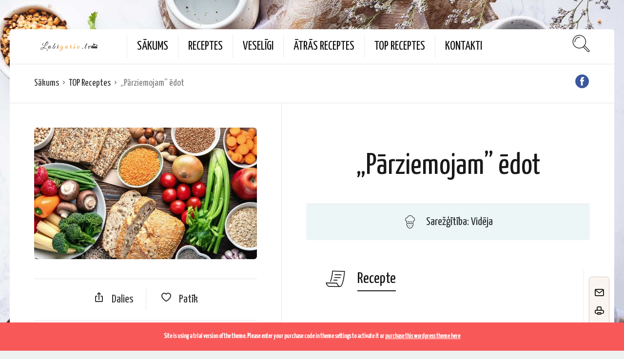

--- FILE ---
content_type: text/html; charset=UTF-8
request_url: https://www.labigarso.lv/parziemojam-edot/
body_size: 19689
content:
<!DOCTYPE html>
<html lang="lv" prefix="og: https://ogp.me/ns#">
<head><meta charset="UTF-8"><script>if(navigator.userAgent.match(/MSIE|Internet Explorer/i)||navigator.userAgent.match(/Trident\/7\..*?rv:11/i)){var href=document.location.href;if(!href.match(/[?&]nowprocket/)){if(href.indexOf("?")==-1){if(href.indexOf("#")==-1){document.location.href=href+"?nowprocket=1"}else{document.location.href=href.replace("#","?nowprocket=1#")}}else{if(href.indexOf("#")==-1){document.location.href=href+"&nowprocket=1"}else{document.location.href=href.replace("#","&nowprocket=1#")}}}}</script><script>class RocketLazyLoadScripts{constructor(){this.triggerEvents=["keydown","mousedown","mousemove","touchmove","touchstart","touchend","wheel"],this.userEventHandler=this._triggerListener.bind(this),this.touchStartHandler=this._onTouchStart.bind(this),this.touchMoveHandler=this._onTouchMove.bind(this),this.touchEndHandler=this._onTouchEnd.bind(this),this.clickHandler=this._onClick.bind(this),this.interceptedClicks=[],window.addEventListener("pageshow",(e=>{this.persisted=e.persisted})),window.addEventListener("DOMContentLoaded",(()=>{this._preconnect3rdParties()})),this.delayedScripts={normal:[],async:[],defer:[]},this.allJQueries=[]}_addUserInteractionListener(e){document.hidden?e._triggerListener():(this.triggerEvents.forEach((t=>window.addEventListener(t,e.userEventHandler,{passive:!0}))),window.addEventListener("touchstart",e.touchStartHandler,{passive:!0}),window.addEventListener("mousedown",e.touchStartHandler),document.addEventListener("visibilitychange",e.userEventHandler))}_removeUserInteractionListener(){this.triggerEvents.forEach((e=>window.removeEventListener(e,this.userEventHandler,{passive:!0}))),document.removeEventListener("visibilitychange",this.userEventHandler)}_onTouchStart(e){"HTML"!==e.target.tagName&&(window.addEventListener("touchend",this.touchEndHandler),window.addEventListener("mouseup",this.touchEndHandler),window.addEventListener("touchmove",this.touchMoveHandler,{passive:!0}),window.addEventListener("mousemove",this.touchMoveHandler),e.target.addEventListener("click",this.clickHandler),this._renameDOMAttribute(e.target,"onclick","rocket-onclick"))}_onTouchMove(e){window.removeEventListener("touchend",this.touchEndHandler),window.removeEventListener("mouseup",this.touchEndHandler),window.removeEventListener("touchmove",this.touchMoveHandler,{passive:!0}),window.removeEventListener("mousemove",this.touchMoveHandler),e.target.removeEventListener("click",this.clickHandler),this._renameDOMAttribute(e.target,"rocket-onclick","onclick")}_onTouchEnd(e){window.removeEventListener("touchend",this.touchEndHandler),window.removeEventListener("mouseup",this.touchEndHandler),window.removeEventListener("touchmove",this.touchMoveHandler,{passive:!0}),window.removeEventListener("mousemove",this.touchMoveHandler)}_onClick(e){e.target.removeEventListener("click",this.clickHandler),this._renameDOMAttribute(e.target,"rocket-onclick","onclick"),this.interceptedClicks.push(e),e.preventDefault(),e.stopPropagation(),e.stopImmediatePropagation()}_replayClicks(){window.removeEventListener("touchstart",this.touchStartHandler,{passive:!0}),window.removeEventListener("mousedown",this.touchStartHandler),this.interceptedClicks.forEach((e=>{e.target.dispatchEvent(new MouseEvent("click",{view:e.view,bubbles:!0,cancelable:!0}))}))}_renameDOMAttribute(e,t,n){e.hasAttribute&&e.hasAttribute(t)&&(event.target.setAttribute(n,event.target.getAttribute(t)),event.target.removeAttribute(t))}_triggerListener(){this._removeUserInteractionListener(this),"loading"===document.readyState?document.addEventListener("DOMContentLoaded",this._loadEverythingNow.bind(this)):this._loadEverythingNow()}_preconnect3rdParties(){let e=[];document.querySelectorAll("script[type=rocketlazyloadscript]").forEach((t=>{if(t.hasAttribute("src")){const n=new URL(t.src).origin;n!==location.origin&&e.push({src:n,crossOrigin:t.crossOrigin||"module"===t.getAttribute("data-rocket-type")})}})),e=[...new Map(e.map((e=>[JSON.stringify(e),e]))).values()],this._batchInjectResourceHints(e,"preconnect")}async _loadEverythingNow(){this.lastBreath=Date.now(),this._delayEventListeners(),this._delayJQueryReady(this),this._handleDocumentWrite(),this._registerAllDelayedScripts(),this._preloadAllScripts(),await this._loadScriptsFromList(this.delayedScripts.normal),await this._loadScriptsFromList(this.delayedScripts.defer),await this._loadScriptsFromList(this.delayedScripts.async);try{await this._triggerDOMContentLoaded(),await this._triggerWindowLoad()}catch(e){}window.dispatchEvent(new Event("rocket-allScriptsLoaded")),this._replayClicks()}_registerAllDelayedScripts(){document.querySelectorAll("script[type=rocketlazyloadscript]").forEach((e=>{e.hasAttribute("src")?e.hasAttribute("async")&&!1!==e.async?this.delayedScripts.async.push(e):e.hasAttribute("defer")&&!1!==e.defer||"module"===e.getAttribute("data-rocket-type")?this.delayedScripts.defer.push(e):this.delayedScripts.normal.push(e):this.delayedScripts.normal.push(e)}))}async _transformScript(e){return await this._littleBreath(),new Promise((t=>{const n=document.createElement("script");[...e.attributes].forEach((e=>{let t=e.nodeName;"type"!==t&&("data-rocket-type"===t&&(t="type"),n.setAttribute(t,e.nodeValue))})),e.hasAttribute("src")?(n.addEventListener("load",t),n.addEventListener("error",t)):(n.text=e.text,t());try{e.parentNode.replaceChild(n,e)}catch(e){t()}}))}async _loadScriptsFromList(e){const t=e.shift();return t?(await this._transformScript(t),this._loadScriptsFromList(e)):Promise.resolve()}_preloadAllScripts(){this._batchInjectResourceHints([...this.delayedScripts.normal,...this.delayedScripts.defer,...this.delayedScripts.async],"preload")}_batchInjectResourceHints(e,t){var n=document.createDocumentFragment();e.forEach((e=>{if(e.src){const i=document.createElement("link");i.href=e.src,i.rel=t,"preconnect"!==t&&(i.as="script"),e.getAttribute&&"module"===e.getAttribute("data-rocket-type")&&(i.crossOrigin=!0),e.crossOrigin&&(i.crossOrigin=e.crossOrigin),n.appendChild(i)}})),document.head.appendChild(n)}_delayEventListeners(){let e={};function t(t,n){!function(t){function n(n){return e[t].eventsToRewrite.indexOf(n)>=0?"rocket-"+n:n}e[t]||(e[t]={originalFunctions:{add:t.addEventListener,remove:t.removeEventListener},eventsToRewrite:[]},t.addEventListener=function(){arguments[0]=n(arguments[0]),e[t].originalFunctions.add.apply(t,arguments)},t.removeEventListener=function(){arguments[0]=n(arguments[0]),e[t].originalFunctions.remove.apply(t,arguments)})}(t),e[t].eventsToRewrite.push(n)}function n(e,t){let n=e[t];Object.defineProperty(e,t,{get:()=>n||function(){},set(i){e["rocket"+t]=n=i}})}t(document,"DOMContentLoaded"),t(window,"DOMContentLoaded"),t(window,"load"),t(window,"pageshow"),t(document,"readystatechange"),n(document,"onreadystatechange"),n(window,"onload"),n(window,"onpageshow")}_delayJQueryReady(e){let t=window.jQuery;Object.defineProperty(window,"jQuery",{get:()=>t,set(n){if(n&&n.fn&&!e.allJQueries.includes(n)){n.fn.ready=n.fn.init.prototype.ready=function(t){e.domReadyFired?t.bind(document)(n):document.addEventListener("rocket-DOMContentLoaded",(()=>t.bind(document)(n)))};const t=n.fn.on;n.fn.on=n.fn.init.prototype.on=function(){if(this[0]===window){function e(e){return e.split(" ").map((e=>"load"===e||0===e.indexOf("load.")?"rocket-jquery-load":e)).join(" ")}"string"==typeof arguments[0]||arguments[0]instanceof String?arguments[0]=e(arguments[0]):"object"==typeof arguments[0]&&Object.keys(arguments[0]).forEach((t=>{delete Object.assign(arguments[0],{[e(t)]:arguments[0][t]})[t]}))}return t.apply(this,arguments),this},e.allJQueries.push(n)}t=n}})}async _triggerDOMContentLoaded(){this.domReadyFired=!0,await this._littleBreath(),document.dispatchEvent(new Event("rocket-DOMContentLoaded")),await this._littleBreath(),window.dispatchEvent(new Event("rocket-DOMContentLoaded")),await this._littleBreath(),document.dispatchEvent(new Event("rocket-readystatechange")),await this._littleBreath(),document.rocketonreadystatechange&&document.rocketonreadystatechange()}async _triggerWindowLoad(){await this._littleBreath(),window.dispatchEvent(new Event("rocket-load")),await this._littleBreath(),window.rocketonload&&window.rocketonload(),await this._littleBreath(),this.allJQueries.forEach((e=>e(window).trigger("rocket-jquery-load"))),await this._littleBreath();const e=new Event("rocket-pageshow");e.persisted=this.persisted,window.dispatchEvent(e),await this._littleBreath(),window.rocketonpageshow&&window.rocketonpageshow({persisted:this.persisted})}_handleDocumentWrite(){const e=new Map;document.write=document.writeln=function(t){const n=document.currentScript,i=document.createRange(),r=n.parentElement;let o=e.get(n);void 0===o&&(o=n.nextSibling,e.set(n,o));const s=document.createDocumentFragment();i.setStart(s,0),s.appendChild(i.createContextualFragment(t)),r.insertBefore(s,o)}}async _littleBreath(){Date.now()-this.lastBreath>45&&(await this._requestAnimFrame(),this.lastBreath=Date.now())}async _requestAnimFrame(){return document.hidden?new Promise((e=>setTimeout(e))):new Promise((e=>requestAnimationFrame(e)))}static run(){const e=new RocketLazyLoadScripts;e._addUserInteractionListener(e)}}RocketLazyLoadScripts.run();</script>
  
  <meta name="viewport" content="width=device-width, initial-scale=1">
  <meta http-equiv="X-UA-Compatible" content="IE=edge">
  <link rel="profile" href="https://gmpg.org/xfn/11">
  <link rel="pingback" href="https://www.labigarso.lv/xmlrpc.php">
      <link rel="icon" href="https://www.labigarso.lv/wp-content/uploads/2020/06/cropped-labigarso-favicon-32x32.jpg" sizes="32x32" />
<link rel="icon" href="https://www.labigarso.lv/wp-content/uploads/2020/06/cropped-labigarso-favicon-192x192.jpg" sizes="192x192" />
<link rel="apple-touch-icon" href="https://www.labigarso.lv/wp-content/uploads/2020/06/cropped-labigarso-favicon-180x180.jpg" />
<meta name="msapplication-TileImage" content="https://www.labigarso.lv/wp-content/uploads/2020/06/cropped-labigarso-favicon-270x270.jpg" />
       <script type="rocketlazyloadscript" async src="https://www.googletagmanager.com/gtag/js?id=UA-168463928-3"></script>
    <script type="rocketlazyloadscript">
        window.dataLayer = window.dataLayer || [];
        function gtag(){dataLayer.push(arguments);}
        gtag('js', new Date());
   gtag('config', 'UA-168463928-3');
    </script>
  
<!-- Search Engine Optimization by Rank Math PRO - https://rankmath.com/ -->
<title>Veselīgie ēdieni jeb Pārziemojam ēdot veselīgi!</title><link rel="preload" as="style" href="https://fonts.googleapis.com/css?family=Droid%20Serif%3A400%2C400italic%7CYanone%20Kaffeesatz&#038;display=swap" /><link rel="stylesheet" href="https://fonts.googleapis.com/css?family=Droid%20Serif%3A400%2C400italic%7CYanone%20Kaffeesatz&#038;display=swap" media="print" onload="this.media='all'" /><noscript><link rel="stylesheet" href="https://fonts.googleapis.com/css?family=Droid%20Serif%3A400%2C400italic%7CYanone%20Kaffeesatz&#038;display=swap" /></noscript><link rel="stylesheet" href="https://www.labigarso.lv/wp-content/cache/min/1/a5a74cbe5914143673331b86fb2b9054.css" media="all" data-minify="1" />
<meta name="description" content="Imunitātes uzlabošanas pamatā nav tikai C vitamīna uzņemšana – ir daudz veidu, kā uzņemt nepieciešamās uzturvielas aukstākajos mēnešos - pārziemojam ēdot."/>
<meta name="robots" content="follow, index, max-snippet:-1, max-video-preview:-1, max-image-preview:large"/>
<link rel="canonical" href="https://www.labigarso.lv/parziemojam-edot/" />
<meta property="og:locale" content="lv_LV" />
<meta property="og:type" content="article" />
<meta property="og:title" content="„Pārziemojam” ēdot - Produkti veselībai" />
<meta property="og:description" content="Imunitātes uzlabošanas pamatā nav tikai C vitamīna uzņemšana – ir tik daudz veidu, kā uzņemt veselībai nepieciešamās uzturvielas gada aukstāko mēnešu pavadīšanai." />
<meta property="og:url" content="https://www.labigarso.lv/parziemojam-edot/" />
<meta property="og:site_name" content="Labigaršo.lv" />
<meta property="article:author" content="https://www.facebook.com/labigarso/" />
<meta property="article:tag" content="ēdieni imunitātei" />
<meta property="article:tag" content="produkti imunitātei" />
<meta property="article:tag" content="Veselīgie ēdieni" />
<meta property="article:tag" content="veselīgie produkti" />
<meta property="article:section" content="TOP Receptes" />
<meta property="og:updated_time" content="2021-02-18T14:22:04+00:00" />
<meta property="og:image" content="https://www.labigarso.lv/wp-content/uploads/2016/10/labigarso-parziemojam-edot.jpg" />
<meta property="og:image:secure_url" content="https://www.labigarso.lv/wp-content/uploads/2016/10/labigarso-parziemojam-edot.jpg" />
<meta property="og:image:width" content="766" />
<meta property="og:image:height" content="453" />
<meta property="og:image:alt" content="Dažādi ingredienti uz galda" />
<meta property="og:image:type" content="image/jpeg" />
<meta name="twitter:card" content="summary_large_image" />
<meta name="twitter:title" content="„Pārziemojam” ēdot - Produkti veselībai" />
<meta name="twitter:description" content="Imunitātes uzlabošanas pamatā nav tikai C vitamīna uzņemšana – ir tik daudz veidu, kā uzņemt veselībai nepieciešamās uzturvielas gada aukstāko mēnešu pavadīšanai." />
<meta name="twitter:image" content="https://www.labigarso.lv/wp-content/uploads/2016/10/labigarso-parziemojam-edot.jpg" />
<script type="application/ld+json" class="rank-math-schema-pro">{"@context":"https://schema.org","@graph":[{"@type":["FoodEstablishment","Organization"],"@id":"https://www.labigarso.lv/#organization","name":"Labigar\u0161o.lv","url":"https://www.labigarso.lv","logo":{"@type":"ImageObject","@id":"https://www.labigarso.lv/#logo","url":"https://www.labigarso.lv/wp-content/uploads/2020/06/labigarso-logo-1.png","contentUrl":"https://www.labigarso.lv/wp-content/uploads/2020/06/labigarso-logo-1.png","caption":"Labigar\u0161o.lv","inLanguage":"lv","width":"500","height":"100"},"openingHours":["Monday,Tuesday,Wednesday,Thursday,Friday,Saturday,Sunday 09:00-17:00"],"image":{"@id":"https://www.labigarso.lv/#logo"}},{"@type":"WebSite","@id":"https://www.labigarso.lv/#website","url":"https://www.labigarso.lv","name":"Labigar\u0161o.lv","publisher":{"@id":"https://www.labigarso.lv/#organization"},"inLanguage":"lv"},{"@type":"ImageObject","@id":"https://www.labigarso.lv/wp-content/uploads/2016/10/labigarso-parziemojam-edot.jpg","url":"https://www.labigarso.lv/wp-content/uploads/2016/10/labigarso-parziemojam-edot.jpg","width":"766","height":"453","caption":"Da\u017e\u0101di ingredienti uz galda","inLanguage":"lv"},{"@type":"BreadcrumbList","@id":"https://www.labigarso.lv/parziemojam-edot/#breadcrumb","itemListElement":[{"@type":"ListItem","position":"1","item":{"@id":"https://www.labigarso.lv","name":"Home"}},{"@type":"ListItem","position":"2","item":{"@id":"https://www.labigarso.lv/osetin_recipe/","name":"Recipes"}},{"@type":"ListItem","position":"3","item":{"@id":"https://www.labigarso.lv/parziemojam-edot/","name":"\u201eP\u0101rziemojam\u201d \u0113dot"}}]},{"@type":"WebPage","@id":"https://www.labigarso.lv/parziemojam-edot/#webpage","url":"https://www.labigarso.lv/parziemojam-edot/","name":"Vesel\u012bgie \u0113dieni jeb P\u0101rziemojam \u0113dot vesel\u012bgi!","datePublished":"2016-10-30T18:53:11+00:00","dateModified":"2021-02-18T14:22:04+00:00","isPartOf":{"@id":"https://www.labigarso.lv/#website"},"primaryImageOfPage":{"@id":"https://www.labigarso.lv/wp-content/uploads/2016/10/labigarso-parziemojam-edot.jpg"},"inLanguage":"lv","breadcrumb":{"@id":"https://www.labigarso.lv/parziemojam-edot/#breadcrumb"}},{"@type":"Recipe","name":"Vesel\u012bgie \u0113dieni jeb P\u0101rziemojam \u0113dot vesel\u012bgi!","datePublished":"2016-10-30T18:53:11+00:00","author":{"@type":"Person","name":"Labigarso.lv"},"description":"Imunit\u0101tes uzlabo\u0161anas pamat\u0101 nav tikai C vitam\u012bna uz\u0146em\u0161ana \u2013 ir tik daudz veidu, k\u0101 uz\u0146emt vesel\u012bbai nepiecie\u0161am\u0101s uzturvielas gada aukst\u0101ko m\u0113ne\u0161u pavad\u012b\u0161anai.","recipeIngredient":[],"image":{"@id":"https://www.labigarso.lv/wp-content/uploads/2016/10/labigarso-parziemojam-edot.jpg"},"@id":"https://www.labigarso.lv/parziemojam-edot/#schema-25622","isPartOf":{"@id":"https://www.labigarso.lv/parziemojam-edot/#webpage"},"publisher":{"@id":"https://www.labigarso.lv/#organization"},"inLanguage":"lv","mainEntityOfPage":{"@id":"https://www.labigarso.lv/parziemojam-edot/#webpage"}}]}</script>
<!-- /Rank Math WordPress SEO plugin -->

<link rel='dns-prefetch' href='//fonts.googleapis.com' />
<link rel='dns-prefetch' href='//pagead2.googlesyndication.com' />
<link href='https://fonts.gstatic.com' crossorigin rel='preconnect' />
<link rel="alternate" type="application/rss+xml" title="Labigaršo.lv&raquo; Plūsma" href="https://www.labigarso.lv/feed/" />
<link rel="alternate" type="application/rss+xml" title="Komentāru plūsma" href="https://www.labigarso.lv/comments/feed/" />
<link rel="alternate" type="application/rss+xml" title="Labigaršo.lv &raquo; „Pārziemojam” ēdot plūsma" href="https://www.labigarso.lv/parziemojam-edot/feed/" />
<style type="text/css">
img.wp-smiley,
img.emoji {
	display: inline !important;
	border: none !important;
	box-shadow: none !important;
	height: 1em !important;
	width: 1em !important;
	margin: 0 0.07em !important;
	vertical-align: -0.1em !important;
	background: none !important;
	padding: 0 !important;
}
</style>
	
<style id='rank-math-toc-block-style-inline-css' type='text/css'>
.wp-block-rank-math-toc-block nav ol{counter-reset:item}.wp-block-rank-math-toc-block nav ol li{display:block}.wp-block-rank-math-toc-block nav ol li:before{content:counters(item, ".") ". ";counter-increment:item}

</style>

<style id='global-styles-inline-css' type='text/css'>
body{--wp--preset--color--black: #000000;--wp--preset--color--cyan-bluish-gray: #abb8c3;--wp--preset--color--white: #ffffff;--wp--preset--color--pale-pink: #f78da7;--wp--preset--color--vivid-red: #cf2e2e;--wp--preset--color--luminous-vivid-orange: #ff6900;--wp--preset--color--luminous-vivid-amber: #fcb900;--wp--preset--color--light-green-cyan: #7bdcb5;--wp--preset--color--vivid-green-cyan: #00d084;--wp--preset--color--pale-cyan-blue: #8ed1fc;--wp--preset--color--vivid-cyan-blue: #0693e3;--wp--preset--color--vivid-purple: #9b51e0;--wp--preset--gradient--vivid-cyan-blue-to-vivid-purple: linear-gradient(135deg,rgba(6,147,227,1) 0%,rgb(155,81,224) 100%);--wp--preset--gradient--light-green-cyan-to-vivid-green-cyan: linear-gradient(135deg,rgb(122,220,180) 0%,rgb(0,208,130) 100%);--wp--preset--gradient--luminous-vivid-amber-to-luminous-vivid-orange: linear-gradient(135deg,rgba(252,185,0,1) 0%,rgba(255,105,0,1) 100%);--wp--preset--gradient--luminous-vivid-orange-to-vivid-red: linear-gradient(135deg,rgba(255,105,0,1) 0%,rgb(207,46,46) 100%);--wp--preset--gradient--very-light-gray-to-cyan-bluish-gray: linear-gradient(135deg,rgb(238,238,238) 0%,rgb(169,184,195) 100%);--wp--preset--gradient--cool-to-warm-spectrum: linear-gradient(135deg,rgb(74,234,220) 0%,rgb(151,120,209) 20%,rgb(207,42,186) 40%,rgb(238,44,130) 60%,rgb(251,105,98) 80%,rgb(254,248,76) 100%);--wp--preset--gradient--blush-light-purple: linear-gradient(135deg,rgb(255,206,236) 0%,rgb(152,150,240) 100%);--wp--preset--gradient--blush-bordeaux: linear-gradient(135deg,rgb(254,205,165) 0%,rgb(254,45,45) 50%,rgb(107,0,62) 100%);--wp--preset--gradient--luminous-dusk: linear-gradient(135deg,rgb(255,203,112) 0%,rgb(199,81,192) 50%,rgb(65,88,208) 100%);--wp--preset--gradient--pale-ocean: linear-gradient(135deg,rgb(255,245,203) 0%,rgb(182,227,212) 50%,rgb(51,167,181) 100%);--wp--preset--gradient--electric-grass: linear-gradient(135deg,rgb(202,248,128) 0%,rgb(113,206,126) 100%);--wp--preset--gradient--midnight: linear-gradient(135deg,rgb(2,3,129) 0%,rgb(40,116,252) 100%);--wp--preset--duotone--dark-grayscale: url('#wp-duotone-dark-grayscale');--wp--preset--duotone--grayscale: url('#wp-duotone-grayscale');--wp--preset--duotone--purple-yellow: url('#wp-duotone-purple-yellow');--wp--preset--duotone--blue-red: url('#wp-duotone-blue-red');--wp--preset--duotone--midnight: url('#wp-duotone-midnight');--wp--preset--duotone--magenta-yellow: url('#wp-duotone-magenta-yellow');--wp--preset--duotone--purple-green: url('#wp-duotone-purple-green');--wp--preset--duotone--blue-orange: url('#wp-duotone-blue-orange');--wp--preset--font-size--small: 13px;--wp--preset--font-size--medium: 20px;--wp--preset--font-size--large: 36px;--wp--preset--font-size--x-large: 42px;--wp--preset--spacing--20: 0.44rem;--wp--preset--spacing--30: 0.67rem;--wp--preset--spacing--40: 1rem;--wp--preset--spacing--50: 1.5rem;--wp--preset--spacing--60: 2.25rem;--wp--preset--spacing--70: 3.38rem;--wp--preset--spacing--80: 5.06rem;}:where(.is-layout-flex){gap: 0.5em;}body .is-layout-flow > .alignleft{float: left;margin-inline-start: 0;margin-inline-end: 2em;}body .is-layout-flow > .alignright{float: right;margin-inline-start: 2em;margin-inline-end: 0;}body .is-layout-flow > .aligncenter{margin-left: auto !important;margin-right: auto !important;}body .is-layout-constrained > .alignleft{float: left;margin-inline-start: 0;margin-inline-end: 2em;}body .is-layout-constrained > .alignright{float: right;margin-inline-start: 2em;margin-inline-end: 0;}body .is-layout-constrained > .aligncenter{margin-left: auto !important;margin-right: auto !important;}body .is-layout-constrained > :where(:not(.alignleft):not(.alignright):not(.alignfull)){max-width: var(--wp--style--global--content-size);margin-left: auto !important;margin-right: auto !important;}body .is-layout-constrained > .alignwide{max-width: var(--wp--style--global--wide-size);}body .is-layout-flex{display: flex;}body .is-layout-flex{flex-wrap: wrap;align-items: center;}body .is-layout-flex > *{margin: 0;}:where(.wp-block-columns.is-layout-flex){gap: 2em;}.has-black-color{color: var(--wp--preset--color--black) !important;}.has-cyan-bluish-gray-color{color: var(--wp--preset--color--cyan-bluish-gray) !important;}.has-white-color{color: var(--wp--preset--color--white) !important;}.has-pale-pink-color{color: var(--wp--preset--color--pale-pink) !important;}.has-vivid-red-color{color: var(--wp--preset--color--vivid-red) !important;}.has-luminous-vivid-orange-color{color: var(--wp--preset--color--luminous-vivid-orange) !important;}.has-luminous-vivid-amber-color{color: var(--wp--preset--color--luminous-vivid-amber) !important;}.has-light-green-cyan-color{color: var(--wp--preset--color--light-green-cyan) !important;}.has-vivid-green-cyan-color{color: var(--wp--preset--color--vivid-green-cyan) !important;}.has-pale-cyan-blue-color{color: var(--wp--preset--color--pale-cyan-blue) !important;}.has-vivid-cyan-blue-color{color: var(--wp--preset--color--vivid-cyan-blue) !important;}.has-vivid-purple-color{color: var(--wp--preset--color--vivid-purple) !important;}.has-black-background-color{background-color: var(--wp--preset--color--black) !important;}.has-cyan-bluish-gray-background-color{background-color: var(--wp--preset--color--cyan-bluish-gray) !important;}.has-white-background-color{background-color: var(--wp--preset--color--white) !important;}.has-pale-pink-background-color{background-color: var(--wp--preset--color--pale-pink) !important;}.has-vivid-red-background-color{background-color: var(--wp--preset--color--vivid-red) !important;}.has-luminous-vivid-orange-background-color{background-color: var(--wp--preset--color--luminous-vivid-orange) !important;}.has-luminous-vivid-amber-background-color{background-color: var(--wp--preset--color--luminous-vivid-amber) !important;}.has-light-green-cyan-background-color{background-color: var(--wp--preset--color--light-green-cyan) !important;}.has-vivid-green-cyan-background-color{background-color: var(--wp--preset--color--vivid-green-cyan) !important;}.has-pale-cyan-blue-background-color{background-color: var(--wp--preset--color--pale-cyan-blue) !important;}.has-vivid-cyan-blue-background-color{background-color: var(--wp--preset--color--vivid-cyan-blue) !important;}.has-vivid-purple-background-color{background-color: var(--wp--preset--color--vivid-purple) !important;}.has-black-border-color{border-color: var(--wp--preset--color--black) !important;}.has-cyan-bluish-gray-border-color{border-color: var(--wp--preset--color--cyan-bluish-gray) !important;}.has-white-border-color{border-color: var(--wp--preset--color--white) !important;}.has-pale-pink-border-color{border-color: var(--wp--preset--color--pale-pink) !important;}.has-vivid-red-border-color{border-color: var(--wp--preset--color--vivid-red) !important;}.has-luminous-vivid-orange-border-color{border-color: var(--wp--preset--color--luminous-vivid-orange) !important;}.has-luminous-vivid-amber-border-color{border-color: var(--wp--preset--color--luminous-vivid-amber) !important;}.has-light-green-cyan-border-color{border-color: var(--wp--preset--color--light-green-cyan) !important;}.has-vivid-green-cyan-border-color{border-color: var(--wp--preset--color--vivid-green-cyan) !important;}.has-pale-cyan-blue-border-color{border-color: var(--wp--preset--color--pale-cyan-blue) !important;}.has-vivid-cyan-blue-border-color{border-color: var(--wp--preset--color--vivid-cyan-blue) !important;}.has-vivid-purple-border-color{border-color: var(--wp--preset--color--vivid-purple) !important;}.has-vivid-cyan-blue-to-vivid-purple-gradient-background{background: var(--wp--preset--gradient--vivid-cyan-blue-to-vivid-purple) !important;}.has-light-green-cyan-to-vivid-green-cyan-gradient-background{background: var(--wp--preset--gradient--light-green-cyan-to-vivid-green-cyan) !important;}.has-luminous-vivid-amber-to-luminous-vivid-orange-gradient-background{background: var(--wp--preset--gradient--luminous-vivid-amber-to-luminous-vivid-orange) !important;}.has-luminous-vivid-orange-to-vivid-red-gradient-background{background: var(--wp--preset--gradient--luminous-vivid-orange-to-vivid-red) !important;}.has-very-light-gray-to-cyan-bluish-gray-gradient-background{background: var(--wp--preset--gradient--very-light-gray-to-cyan-bluish-gray) !important;}.has-cool-to-warm-spectrum-gradient-background{background: var(--wp--preset--gradient--cool-to-warm-spectrum) !important;}.has-blush-light-purple-gradient-background{background: var(--wp--preset--gradient--blush-light-purple) !important;}.has-blush-bordeaux-gradient-background{background: var(--wp--preset--gradient--blush-bordeaux) !important;}.has-luminous-dusk-gradient-background{background: var(--wp--preset--gradient--luminous-dusk) !important;}.has-pale-ocean-gradient-background{background: var(--wp--preset--gradient--pale-ocean) !important;}.has-electric-grass-gradient-background{background: var(--wp--preset--gradient--electric-grass) !important;}.has-midnight-gradient-background{background: var(--wp--preset--gradient--midnight) !important;}.has-small-font-size{font-size: var(--wp--preset--font-size--small) !important;}.has-medium-font-size{font-size: var(--wp--preset--font-size--medium) !important;}.has-large-font-size{font-size: var(--wp--preset--font-size--large) !important;}.has-x-large-font-size{font-size: var(--wp--preset--font-size--x-large) !important;}
.wp-block-navigation a:where(:not(.wp-element-button)){color: inherit;}
:where(.wp-block-columns.is-layout-flex){gap: 2em;}
.wp-block-pullquote{font-size: 1.5em;line-height: 1.6;}
</style>









<script type="rocketlazyloadscript" data-rocket-type='text/javascript' src='https://www.labigarso.lv/wp-includes/js/jquery/jquery.min.js?ver=3.6.1' id='jquery-core-js'></script>
<script type="rocketlazyloadscript" data-rocket-type='text/javascript' src='https://www.labigarso.lv/wp-includes/js/jquery/jquery-migrate.min.js?ver=3.3.2' id='jquery-migrate-js'></script>
<link rel="https://api.w.org/" href="https://www.labigarso.lv/wp-json/" /><link rel="EditURI" type="application/rsd+xml" title="RSD" href="https://www.labigarso.lv/xmlrpc.php?rsd" />
<link rel="wlwmanifest" type="application/wlwmanifest+xml" href="https://www.labigarso.lv/wp-includes/wlwmanifest.xml" />
<meta name="generator" content="WordPress 6.1.1" />
<link rel='shortlink' href='https://www.labigarso.lv/?p=1666' />
<link rel="alternate" type="application/json+oembed" href="https://www.labigarso.lv/wp-json/oembed/1.0/embed?url=https%3A%2F%2Fwww.labigarso.lv%2Fparziemojam-edot%2F" />
<link rel="alternate" type="text/xml+oembed" href="https://www.labigarso.lv/wp-json/oembed/1.0/embed?url=https%3A%2F%2Fwww.labigarso.lv%2Fparziemojam-edot%2F&#038;format=xml" />
<meta name="generator" content="Site Kit by Google 1.92.0" /><script type="rocketlazyloadscript" data-rocket-type="text/javascript">var ajaxurl = "https://www.labigarso.lv/wp-admin/admin-ajax.php"</script>
<!-- Google AdSense snippet added by Site Kit -->
<meta name="google-adsense-platform-account" content="ca-host-pub-2644536267352236">
<meta name="google-adsense-platform-domain" content="sitekit.withgoogle.com">
<!-- End Google AdSense snippet added by Site Kit -->

<!-- Google AdSense snippet added by Site Kit -->
<script type="rocketlazyloadscript" async="async" src="https://pagead2.googlesyndication.com/pagead/js/adsbygoogle.js?client=ca-pub-6236872428618327&amp;host=ca-host-pub-2644536267352236" crossorigin="anonymous" data-rocket-type="text/javascript"></script>

<!-- End Google AdSense snippet added by Site Kit -->
<link rel="icon" href="https://www.labigarso.lv/wp-content/uploads/2020/06/cropped-labigarso-favicon-32x32.jpg" sizes="32x32" />
<link rel="icon" href="https://www.labigarso.lv/wp-content/uploads/2020/06/cropped-labigarso-favicon-192x192.jpg" sizes="192x192" />
<link rel="apple-touch-icon" href="https://www.labigarso.lv/wp-content/uploads/2020/06/cropped-labigarso-favicon-180x180.jpg" />
<meta name="msapplication-TileImage" content="https://www.labigarso.lv/wp-content/uploads/2020/06/cropped-labigarso-favicon-270x270.jpg" />
      <script type="application/ld+json">{"@context":"http:\/\/schema.org\/","@type":"Recipe","name":"\u201eP\u0101rziemojam\u201d \u0113dot","image":"https:\/\/www.labigarso.lv\/wp-content\/uploads\/2016\/10\/labigarso-parziemojam-edot.jpg","author":{"@type":"Person","name":"Labigarso.lv"},"datePublished":"2016-10-30","description":"","recipeCategory":"TOP Receptes,Vesel\u012bbai,Visas receptes","keywords":"\u0113dieni imunit\u0101tei,produkti imunit\u0101tei,Vesel\u012bgie \u0113dieni,vesel\u012bgie produkti","aggregateRating":[],"recipeYield":""}</script>  <script type="rocketlazyloadscript" data-ad-client="ca-pub-6236872428618327" async src="https://pagead2.googlesyndication.com/pagead/js/adsbygoogle.js"></script>
</head>
<body data-rsssl=1 class="osetin_recipe-template-default single single-osetin_recipe postid-1666 single-format-standard dropdown-menu-color-scheme-dark" style="">
        <div class="os-parallax" data-width="1980" data-height="1080"><img src="https://www.labigarso.lv/wp-content/uploads/2020/06/labigarso-sakums-1.jpg" alt=""></div>
    <div class="all-wrapper with-animations">
    <div class="print-w">
      <div class="print-logo-w">
        <div><img src="https://www.labigarso.lv/wp-content/uploads/2020/06/labigarso-logo-1.png" alt=""></div>
        <div>https://www.labigarso.lv</div>
      </div>
    </div>
        <div class="os-container main-header-w main-header-version_1">
      <div class="main-header color-scheme-light " style="background-color:#FFFFFF; ">
                  <div class="logo" style="width: 240px;">
            <a href="https://www.labigarso.lv/" rel="home">
              <img src="https://www.labigarso.lv/wp-content/uploads/2020/06/labigarso-logo-1.png" alt="">
            </a>
          </div>
          <div class="top-menu menu-activated-on-hover"><ul id="header-menu" class="menu"><li id="menu-item-2670" class="menu-item menu-item-type-custom menu-item-object-custom menu-item-home menu-item-2670"><a href="https://www.labigarso.lv">Sākums</a></li>
<li id="menu-item-2663" class="menu-item menu-item-type-taxonomy menu-item-object-category menu-item-2663"><a href="https://www.labigarso.lv/kategorija/receptes/">Receptes</a></li>
<li id="menu-item-2662" class="menu-item menu-item-type-taxonomy menu-item-object-category current-osetin_recipe-ancestor current-menu-parent current-osetin_recipe-parent menu-item-2662"><a href="https://www.labigarso.lv/kategorija/veselibai/">Veselīgi</a></li>
<li id="menu-item-2660" class="menu-item menu-item-type-taxonomy menu-item-object-category menu-item-2660"><a href="https://www.labigarso.lv/kategorija/atras-receptes/">Ātrās receptes</a></li>
<li id="menu-item-2661" class="menu-item menu-item-type-taxonomy menu-item-object-category current-osetin_recipe-ancestor current-menu-parent current-osetin_recipe-parent menu-item-2661"><a href="https://www.labigarso.lv/kategorija/top-receptes/">TOP Receptes</a></li>
<li id="menu-item-3013" class="menu-item menu-item-type-post_type menu-item-object-page menu-item-3013"><a href="https://www.labigarso.lv/kontakti/">Kontakti</a></li>
</ul></div>          <div class="search-trigger"><i class="os-icon os-icon-thin-search"></i></div>
              </div>
    </div>
          <div class="fixed-header-w color-scheme-light" style="">
        <div class="os-container">
          <div class="fixed-header-i">
            <div class="fixed-logo-w" style="width: 210px;">
              <a href="https://www.labigarso.lv/" rel="home">
                <img src="https://www.labigarso.lv/wp-content/uploads/2020/06/labigarso-logo-1.png" alt="">
              </a>
            </div>
            <div class="fixed-top-menu-w menu-activated-on-hover"><ul id="fixed-header-menu" class="menu"><li class="menu-item menu-item-type-custom menu-item-object-custom menu-item-home menu-item-2670"><a href="https://www.labigarso.lv">Sākums</a></li>
<li class="menu-item menu-item-type-taxonomy menu-item-object-category menu-item-2663"><a href="https://www.labigarso.lv/kategorija/receptes/">Receptes</a></li>
<li class="menu-item menu-item-type-taxonomy menu-item-object-category current-osetin_recipe-ancestor current-menu-parent current-osetin_recipe-parent menu-item-2662"><a href="https://www.labigarso.lv/kategorija/veselibai/">Veselīgi</a></li>
<li class="menu-item menu-item-type-taxonomy menu-item-object-category menu-item-2660"><a href="https://www.labigarso.lv/kategorija/atras-receptes/">Ātrās receptes</a></li>
<li class="menu-item menu-item-type-taxonomy menu-item-object-category current-osetin_recipe-ancestor current-menu-parent current-osetin_recipe-parent menu-item-2661"><a href="https://www.labigarso.lv/kategorija/top-receptes/">TOP Receptes</a></li>
<li class="menu-item menu-item-type-post_type menu-item-object-page menu-item-3013"><a href="https://www.labigarso.lv/kontakti/">Kontakti</a></li>
</ul></div>            <div class="fixed-search-trigger-w">
              <div class="search-trigger"><i class="os-icon os-icon-thin-search"></i></div>
            </div>
          </div>
        </div>
      </div>
        <div class="mobile-header-w">
      <div class="mobile-header-menu-w menu-activated-on-click color-scheme-dark" style="">
        <ul id="mobile-header-menu" class="menu"><li class="menu-item menu-item-type-custom menu-item-object-custom menu-item-home menu-item-2670"><a href="https://www.labigarso.lv">Sākums</a></li>
<li class="menu-item menu-item-type-taxonomy menu-item-object-category menu-item-2663"><a href="https://www.labigarso.lv/kategorija/receptes/">Receptes</a></li>
<li class="menu-item menu-item-type-taxonomy menu-item-object-category current-osetin_recipe-ancestor current-menu-parent current-osetin_recipe-parent menu-item-2662"><a href="https://www.labigarso.lv/kategorija/veselibai/">Veselīgi</a></li>
<li class="menu-item menu-item-type-taxonomy menu-item-object-category menu-item-2660"><a href="https://www.labigarso.lv/kategorija/atras-receptes/">Ātrās receptes</a></li>
<li class="menu-item menu-item-type-taxonomy menu-item-object-category current-osetin_recipe-ancestor current-menu-parent current-osetin_recipe-parent menu-item-2661"><a href="https://www.labigarso.lv/kategorija/top-receptes/">TOP Receptes</a></li>
<li class="menu-item menu-item-type-post_type menu-item-object-page menu-item-3013"><a href="https://www.labigarso.lv/kontakti/">Kontakti</a></li>
</ul>      </div>
      <div class="mobile-header">
        <div class="mobile-menu-toggler">
          <i class="os-icon os-icon-thin-hamburger"></i>
        </div>
        <div class="mobile-logo" style="width: 210px;">
          <a href="https://www.labigarso.lv/" rel="home"><img src="https://www.labigarso.lv/wp-content/uploads/2020/06/labigarso-logo-1.png" alt=""></a>
        </div>
        <div class="mobile-menu-search-toggler">
          <i class="os-icon os-icon-thin-search"></i>
        </div>
      </div>
    </div>    <div class="os-container top-bar-w">
    <div class="top-bar">
      <ul class="bar-breadcrumbs"><li><a href="https://www.labigarso.lv">Sākums</a></li><li><a href="https://www.labigarso.lv/kategorija/top-receptes/" title="View all posts in TOP Receptes">TOP Receptes</a></li><li>„Pārziemojam” ēdot</li></ul>      <ul class="bar-social" style=""><li><a href="https://www.facebook.com/labigarso/" target="_blank"><i class="os-icon os-icon-social-facebook"></i></a></li></ul>    </div>
  </div>
    <div class="recipe-floating-box">
    <div class="cooking-mode-btn-w">
      <a href="#" class="cooking-mode-toggler cooking-mode-btn"><i class="os-icon os-icon-ui-34"></i> <span>Sākt lasīšanas režīmu</span></a>
    </div>
    <div class="print-share-recipe-btn-w">
      <a href="#" class="print-recipe-btn">
        <i class="os-icon os-icon-tech-11"></i> 
        <span>Printēt</span>
      </a>
      <a href="#" class="share-recipe-btn">
        <i class="os-icon os-icon-ui-35"></i> 
        <span>Dalies</span>
      </a>
    </div>
    <div class="timer-w">
      <i class="os-icon os-icon-clock2"></i>
      <div class="timer-counter"></div>
      <button id="pause-resume-timer-btn" data-label-resume="Resume" data-label-pause="Pause">Pause</button>
      <input id="timer-minutes" name="timer-minutes" type="text" value="10">
      <label id="timer-minutes-label" for="timer-minutes">min</label>
      <button id="stop-timer-btn" data-label-stop="Stop" data-label-start="Sākt taimeri">Stop</button>
      <button id="start-timer-btn">Sākt taimeri</button>
      <audio id="timer-alarm-media" preload>
        <source src="https://www.labigarso.lv/wp-content/themes/neptune-by-osetin/assets/audio/ticktac.mp3" type="audio/mpeg" />
        <source src="https://www.labigarso.lv/wp-content/themes/neptune-by-osetin/assets/audio/ticktac.ogg" type="audio/ogg" />
      </audio>
    </div>
    <div class="thumbs-votes-w">
      
    
  <div id = "vote_box" data-voting-in-progress="no">                
    <a class="user_vote_like" data-nonce="85b00aab8c" data-post_id="1666" href="#" >
      <i class="os-icon os-icon-ui-05"></i>
      <span id="vote_like_counter" data-votes="0" data-vote-status=""> 0 </span>
    </a>
    <a class="rotated user_vote_dislike" data-nonce="85b00aab8c" data-post_id="1666" href="#" >
      <i class="os-icon os-icon-ui-06"></i>
      <span id="vote_dislike_counter" data-votes="0" data-vote-status="">0</span>
    </a>
    <span style="display:none;" id="user_vote_label" data-loading-label=Uzgaidiet... data-label=Vote>Vote</span>
  </div>
      </div>
      </div>
          <div class="single-panel os-container">
      <div class="single-panel-details move-on-scroll">
        <div class="single-panel-details-i">
                      <div class="single-main-media">
              <div class="single-main-media-image-w active fader-activator  osetin-lightbox-trigger" 
        data-lightbox-caption="„Pārziemojam” ēdot" 
        data-lightbox-img-src="https://www.labigarso.lv/wp-content/uploads/2016/10/labigarso-parziemojam-edot.jpg">
        <span class="image-fader lighter"><span class="hover-icon-w"><i class="os-icon os-icon-plus"></i></span></span>
        <img class="" src="https://www.labigarso.lv/wp-content/uploads/2016/10/labigarso-parziemojam-edot.jpg" alt="„Pārziemojam” ēdot" /></div>            </div>
                                <div class="side-meta-box">
              <ul>
              <li class="single-meta-share">
                <a href="#" class="post-control-share">
                  <i class="os-icon os-icon-ui-35"></i>
                  <span>Dalies</span>
                </a>
              </li>
                            <li class="single-meta-likes">
                  <a href="#" class="slide-button slide-like-button osetin-vote-trigger osetin-vote-not-voted" data-has-voted-label="Patīk" data-not-voted-label="Like" data-post-id="1666" data-vote-action="vote" data-votes-count="0">
    <span class="slide-button-i">
              <i class="os-icon os-icon-ui-03"></i>
            <span class="slide-button-label osetin-vote-action-label">
        Patīk      </span>
      <span class="slide-button-sub-label osetin-vote-count hidden">
        0      </span>
    </span>
  </a>              </li>
              </ul>
            </div>
                      <div class="post-share-box">
    <div class="psb-close"><i class="os-icon os-icon-thin-close-round"></i></div>
    <h3 class="post-share-header">Kopīgojiet to savā sociālajā tīklā:
</h3>
    <div class="psb-links">
      <a href="https://www.facebook.com/sharer.php?u=https%3A%2F%2Fwww.labigarso.lv%2Fparziemojam-edot%2F" target="_blank" class="psb-link psb-facebook"><i class="os-icon os-icon-facebook"></i></a>
      <a href="https://twitter.com/share?url=https://www.labigarso.lv/parziemojam-edot/&amp;text=Vesel%C4%ABgie+%C4%93dieni+jeb+P%C4%81rziemojam+%C4%93dot+vesel%C4%ABgi%21" target="_blank" class="psb-link psb-twitter"><i class="os-icon os-icon-twitter"></i></a>
      <a href="//www.pinterest.com/pin/create/button/?url=https://www.labigarso.lv/parziemojam-edot/&#038;media=https://www.labigarso.lv/wp-content/uploads/2016/10/labigarso-parziemojam-edot.jpg&#038;description=Veselīgie%20ēdieni%20jeb%20Pārziemojam%20ēdot%20veselīgi!" target="_blank" class="psb-link psb-pinterest"><i class="os-icon os-icon-pinterest"></i></a>
      <a href="/cdn-cgi/l/email-protection#[base64]" target="_blank" class="psb-link psb-mail"><i class="os-icon os-icon-basic-mail-send"></i></a>
    </div>
    <div class="psb-url">
      <div class="psb-url-heading">Vai arī jūs varat vienkārši nokopēt un kopīgot šo URL
</div>
      <input type="text" class="psb-url-input" value="https://www.labigarso.lv/parziemojam-edot/">
    </div>
  </div>
            <div class="single-recipe-ingredients-nutritions">
            
                      </div>
                    <div class="sidebar-single-w">
			<script data-cfasync="false" src="/cdn-cgi/scripts/5c5dd728/cloudflare-static/email-decode.min.js"></script><script type="rocketlazyloadscript" async src="https://pagead2.googlesyndication.com/pagead/js/adsbygoogle.js"></script>
				<!-- Labigarso Ad1 -->
			<ins class="adsbygoogle"
				 style="display:block"
				 data-ad-client="ca-pub-6236872428618327"
				 data-ad-slot="9608908855"
				 data-ad-format="auto"
				 data-full-width-responsive="true"></ins>
			<script type="rocketlazyloadscript">
				 (adsbygoogle = window.adsbygoogle || []).push({});
			</script>
          </div>
        </div>
      </div>
      <div class="single-panel-main">

                          <div class="single-title">
            <h1>„Pārziemojam” ēdot</h1>
                      </div>
        
                
                  <div class="single-meta">
            <ul>
                                          <li class="single-meta-difficulty"><i class="os-icon os-icon-thin-cook"></i> <span>Sarežģītība: Vidēja</span></li>            </ul>
          </div>
        



        <div class="single-content" data-font-change-count="0">
          <div class="cooking-mode-close-btn-w">
            <a href="#" class="cooking-mode-toggler cooking-mode-close-btn"><i class="os-icon os-icon-thin-close-round"></i></a>
          </div>
  

          

          
          

          <h2 class="bordered-title"><i class="os-icon os-icon-thin-paper-list"></i> <span>Recepte</span></h2>
          <div class="single-content-self">
            <div class="single-sharing-box">
                <div class="split-share">
  <a href="/cdn-cgi/l/email-protection#[base64]" target="_blank" class="archive-item-share-link aisl-mail"><i class="os-icon os-icon-mail"></i></a>
  <a href="#" class="archive-item-share-link aisl-print"><i class="os-icon os-icon-printer"></i></a>
  <a href="#" target="_blank" class="archive-item-share-link aisl-font"><i class="os-icon os-icon-font"></i></a>
  </div>
  <span>Dalies</span>
  <a href="https://www.facebook.com/sharer.php?u=https%3A%2F%2Fwww.labigarso.lv%2Fparziemojam-edot%2F" target="_blank" class="archive-item-share-link aisl-facebook"><i class="os-icon os-icon-social-facebook"></i></a>
  <a href="http://www.yummly.com/urb/verify?url=https://www.labigarso.lv/parziemojam-edot/&#038;title=Veselīgie%20ēdieni%20jeb%20Pārziemojam%20ēdot%20veselīgi!&#038;yumtype=button" target="_blank" class="archive-item-share-link aisl-linkedin"><img src="https://www.labigarso.lv/wp-content/themes/neptune-by-osetin/assets/img/yum-small.png"/></a>
  <a href="https://twitter.com/share?url=https://www.labigarso.lv/parziemojam-edot/&amp;text=Vesel%C4%ABgie+%C4%93dieni+jeb+P%C4%81rziemojam+%C4%93dot+vesel%C4%ABgi%21" target="_blank" class="archive-item-share-link aisl-twitter"><i class="os-icon os-icon-social-twitter"></i></a>
  <a href="//www.pinterest.com/pin/create/button/?url=https://www.labigarso.lv/parziemojam-edot/&#038;media=https://www.labigarso.lv/wp-content/uploads/2016/10/labigarso-parziemojam-edot.jpg&#038;description=Veselīgie%20ēdieni%20jeb%20Pārziemojam%20ēdot%20veselīgi!" data-pin-custom="true" target="_blank" class="archive-item-share-link aisl-pinterest"><i class="os-icon os-icon-social-pinterest"></i></a>
  <a href="https://plus.google.com/share?url=https://www.labigarso.lv/parziemojam-edot/" target="_blank" class="archive-item-share-link aisl-googleplus"><i class="os-icon os-icon-social-googleplus"></i></a>  
              </div>
            <h2>Pārziemojam ēdot nozīmē, ka varam uzlabot savu veselību un noskaņojumu kopumā ar tik vienkāršu un pašsaprotmu lietu kā &#8211; uzturs.</h2>
<p>Imunitātes uzlabošanas pamatā nav tikai C vitamīna uzņemšana – ir tik daudz veidu, kā uzņemt veselībai nepieciešamās uzturvielas gada aukstāko mēnešu pavadīšanai.</p>
<p>Šis ēšanas plāns ticis izveidots, lai nodrošinātu to, ka tiek uzņemtas visas uzturvielas, kas palīdz uzlabot imūnsistēmu. Tajā iekļauti visi nozīmīgākie imunitātes uzlabotāji – vitamīni, minerāli un, piemēram, fenoli (atrodami vīnogās).</p>
<p><strong>ĒD KATRU DIENU:</strong><br />
Augļi – āboli, vīnogas, apelsīni, tomāti un ogas;<br />
Dārzeņi – ķiploki, lapu salāti (izvēlies dažādu veidu salātus, lai uzņemtu plašāku uzturvielu spektru un daudzveidotu maltīti), sarkanā vai zaļā paprika, spināti un krese;<br />
Cits – olīveļļa, pilngraudu izstrādājumi (piemēram, pilngraudu maize).</p>
<p><strong>ĒD 2-3 REIZES NEDĒĻĀ:</strong><br />
Augļi – avokado, banāni, mellenes, kivi;<br />
Dārzeņi – diedzētas pupiņas, brokoļi, burkāni, sīpoli, pētersīļi, kartupeļi;<br />
Cits – vistas gaļa, olas, zivis, linsēklu eļļa, linsēklas, piens (organiskas izcelsmes piens satur daudz vairāk E vitamīna, Omega-3 taukskābju un antioksidantu), auzu pārslas, rozīnes, sarkanvīns, rīsi, soja, tēja, jogurts (tajā saturošās baktērijas palīdzēs kuņģa veselībai).</p>
<p><strong>ĒD REIZI NEDĒĻĀ:</strong><br />
Augļi – greipfrūts, citrons, laims (izmēģini sarīvēt citrona vai laima miziņu, ko pievienot salātiem);<br />
Dārzeņi – kāposti, puķkāposti, selerija, čili pipari, puravi, okra, zirņi, šitake sēnes, kukurūza, saldie kartupeļi;<br />
Cits – mandeles, Brazīlijas rieksti, šokolāde, zaļā tēja, lēcas, kvinoja (tai ir vislielākā uzturvērtība).</p>
<p><strong>ĒD VISMAZ REIZI MĒNESĪ:<br />
</strong>Augļi – aprikozes, melone, papaija, bumbieri, ananāsi;<br />
Dārzeņi – baklažāns, bietes, ķirbis;<br />
Cits – vistu aknas, turku zirņi.</p>
<p><strong>ĒD SEZONĀLI:<br />
</strong>Rozīnes – lieliska uzkoda. Izvēlies organiskas rozīnes, lai izvairītos no konservantiem.<br />
Saldie kartupeļi – izmēģini tos cept krāsnī.<br />
Žāvētas aprikozes – barojoša uzkoda.<br />
Apelsīni – sagriez gabaliņos savai launaga uzkodai.<br />
Sezama sēklas – pievieno tās salātiem vai dažādiem gaļas un dārzeņu ēdieniem.</p>
                                  </div>

                  </div>
        <div class="single-meta single-meta-at-bottom">
          <ul>
            <li class="social-bottom-comments">
              <i class="os-icon os-icon-thin-comments"></i> 
              <a href="#singlePostComments">Komentē</a>
            </li>
            <li class="social-links">
                          </li>
            <li class="social-bottom-author"><a href="https://www.labigarso.lv/author/labigarso/"><img alt='Labi garšo autors' src='https://www.labigarso.lv/wp-content/uploads/2020/06/labigarso-autors-40x40.jpg' srcset='https://www.labigarso.lv/wp-content/uploads/2020/06/labigarso-autors-80x80.jpg 2x' class='avatar avatar-40 photo' height='40' width='40' loading='lazy' decoding='async'/></a> <a href="https://www.labigarso.lv/author/labigarso/" title="Labigarso.lv publikācijas" rel="author">Labigarso.lv</a></li>
          </ul>
        </div>
        <div class="single-post-about-author">
          <div class="author-avatar-w">
            <a href="https://www.labigarso.lv/author/labigarso/"><img alt='Labi garšo autors' src='https://www.labigarso.lv/wp-content/uploads/2020/06/labigarso-autors-96x96.jpg' srcset='https://www.labigarso.lv/wp-content/uploads/2020/06/labigarso-autors-192x192.jpg 2x' class='avatar avatar-96 photo' height='96' width='96' loading='lazy' decoding='async'/></a>
          </div>
          <div class="author-details">
            <h3 class="author-name"><a href="https://www.labigarso.lv/author/labigarso/">Labigarso.lv</a></h3>
            <div style="display:none;">
              <div class="post-date"><time class="entry-date updated" datetime="2016-10-30T18:53:11+00:00">Okt 30th, 2016</time></div>
              <div class="post-author"><strong class="author vcard"><a href="https://www.labigarso.lv/author/labigarso/" class="url fn n" rel="author">Labigarso.lv</a></strong></div>
            </div>
                          <p>Labigarso.lv ir neatkarīgs Latvijas recepšu autors un iedvesmotājs - Mēs paši izmēģinam receptes pirms publicējam mūsu portālā. Lieliska garša un ērta pagatavošana - Šeit Tu vienmēr atradīsi recepti savai gaumei.</p>
                        <div class="author-social-links">
                          </div>
          </div>
        </div>
                <div class="single-post-navigation">
                      <a href="https://www.labigarso.lv/kirbju-zupa-kremiga-un-sildosa-zupa-rudens-vakariem/">
              <figure>
                <img width="400" height="400" src="https://www.labigarso.lv/wp-content/uploads/2016/10/labigarso-kirbju-zupa-400x400.jpg" class="attachment-osetin-medium-square-thumbnail size-osetin-medium-square-thumbnail wp-post-image" alt="Ķirbju zupa" decoding="async" srcset="https://www.labigarso.lv/wp-content/uploads/2016/10/labigarso-kirbju-zupa-400x400.jpg 400w, https://www.labigarso.lv/wp-content/uploads/2016/10/labigarso-kirbju-zupa-150x150.jpg 150w" sizes="(max-width: 400px) 100vw, 400px" />                <div class="fader"><span class="fader-label"><i class="os-icon os-icon-chevron-left"></i> <span>Iepriekšējais</span></span></div>
              </figure>
              <span>Ķirbju zupa &#8211; Krēmīga un sildoša zupa rudens vakariem</span>
            </a>
                                <a href="https://www.labigarso.lv/vistas-fileja-ar-medu-un-sezama-seklam/">
              <figure>
                <img width="400" height="400" src="https://www.labigarso.lv/wp-content/uploads/2016/11/labigarso-vista-sezams-400x400.jpg" class="attachment-osetin-medium-square-thumbnail size-osetin-medium-square-thumbnail wp-post-image" alt="Vistas sezams" decoding="async" loading="lazy" srcset="https://www.labigarso.lv/wp-content/uploads/2016/11/labigarso-vista-sezams-400x400.jpg 400w, https://www.labigarso.lv/wp-content/uploads/2016/11/labigarso-vista-sezams-150x150.jpg 150w" sizes="(max-width: 400px) 100vw, 400px" />                <div class="fader"><span class="fader-label"><i class="os-icon os-icon-chevron-right"></i> <span>Nākošais</span></span></div>
              </figure>
              <span>Vistas fileja ar medu un sezama sēklām</span>
            </a>
                  </div>
      </div>
    </div>
    
              <div class="floating-prev-post">
        <a href="https://www.labigarso.lv/kirbju-zupa-kremiga-un-sildosa-zupa-rudens-vakariem/">
          <figure>
            <img width="400" height="400" src="https://www.labigarso.lv/wp-content/uploads/2016/10/labigarso-kirbju-zupa-400x400.jpg" class="attachment-osetin-medium-square-thumbnail size-osetin-medium-square-thumbnail wp-post-image" alt="Ķirbju zupa" decoding="async" loading="lazy" srcset="https://www.labigarso.lv/wp-content/uploads/2016/10/labigarso-kirbju-zupa-400x400.jpg 400w, https://www.labigarso.lv/wp-content/uploads/2016/10/labigarso-kirbju-zupa-150x150.jpg 150w" sizes="(max-width: 400px) 100vw, 400px" />            <div class="fader"><span class="fader-label"><i class="os-icon os-icon-chevron-left"></i> <span>Iepriekšējais</span></span></div>
          </figure>
          <span>Ķirbju zupa &#8211; Krēmīga un sildoša zupa rudens vakariem</span>
        </a>
      </div>
              <div class="floating-next-post">
        <a href="https://www.labigarso.lv/vistas-fileja-ar-medu-un-sezama-seklam/">
          <figure>
            <img width="400" height="400" src="https://www.labigarso.lv/wp-content/uploads/2016/11/labigarso-vista-sezams-400x400.jpg" class="attachment-osetin-medium-square-thumbnail size-osetin-medium-square-thumbnail wp-post-image" alt="Vistas sezams" decoding="async" loading="lazy" srcset="https://www.labigarso.lv/wp-content/uploads/2016/11/labigarso-vista-sezams-400x400.jpg 400w, https://www.labigarso.lv/wp-content/uploads/2016/11/labigarso-vista-sezams-150x150.jpg 150w" sizes="(max-width: 400px) 100vw, 400px" />            <div class="fader"><span class="fader-label"><i class="os-icon os-icon-chevron-right"></i> <span>Nākošais</span></span></div>
          </figure>
          <span>Vistas fileja ar medu un sezama sēklām</span>
        </a>
      </div>
        <div class="os-container">
      <div class="related-recipes-w" style="background-image:url(https://www.labigarso.lv/wp-content/uploads/2015/09/pattern_04-500x500.png); background-repeat: repeat;">
        <div class="related-recipes-heading">
          <h2 class="bordered-title"><span>Līdzīgas Receptes:</span></h2>
          <ul><li><a href="https://www.labigarso.lv/tag/edieni-imunitatei/" rel="tag">ēdieni imunitātei</a></li><li><a href="https://www.labigarso.lv/tag/produkti-imunitatei/" rel="tag">produkti imunitātei</a></li><li><a href="https://www.labigarso.lv/tag/veseligie-edieni/" rel="tag">Veselīgie ēdieni</a></li><li><a href="https://www.labigarso.lv/tag/veseligie-produkti/" rel="tag">veselīgie produkti</a></li></ul>        </div>
        <ul class="related-recipes">
          
          <li>
            <a href="https://www.labigarso.lv/janogu-zeleja/" class="fader-activator">
              <figure><img width="400" height="400" src="https://www.labigarso.lv/wp-content/uploads/2023/01/janogu-zeleja-400x400.jpg" class="attachment-osetin-medium-square-thumbnail size-osetin-medium-square-thumbnail wp-post-image" alt="jāņogu želeja" decoding="async" loading="lazy" srcset="https://www.labigarso.lv/wp-content/uploads/2023/01/janogu-zeleja-400x400.jpg 400w, https://www.labigarso.lv/wp-content/uploads/2023/01/janogu-zeleja-150x150.jpg 150w" sizes="(max-width: 400px) 100vw, 400px" /><span class="image-fader"><span class="hover-icon-w"><i class="os-icon os-icon-plus"></i></span></span></figure>
              <span>Jāņogu želeja</span>
            </a>
          </li>

          
          <li>
            <a href="https://www.labigarso.lv/kinas-kapostu-salati/" class="fader-activator">
              <figure><img width="400" height="398" src="https://www.labigarso.lv/wp-content/uploads/2022/08/kinas-kapostu-salati-400x398.webp" class="attachment-osetin-medium-square-thumbnail size-osetin-medium-square-thumbnail wp-post-image" alt="chinese cabbage salad" decoding="async" loading="lazy" srcset="https://www.labigarso.lv/wp-content/uploads/2022/08/kinas-kapostu-salati-400x398.webp 400w, https://www.labigarso.lv/wp-content/uploads/2022/08/kinas-kapostu-salati-150x150.webp 150w" sizes="(max-width: 400px) 100vw, 400px" /><span class="image-fader"><span class="hover-icon-w"><i class="os-icon os-icon-plus"></i></span></span></figure>
              <span>Ķīnas kāpostu salāti</span>
            </a>
          </li>

          
          <li>
            <a href="https://www.labigarso.lv/vienkarss-kirsu-ievarijums/" class="fader-activator">
              <figure><img width="400" height="400" src="https://www.labigarso.lv/wp-content/uploads/2022/08/kirsu-ievarijums-400x400.jpg" class="attachment-osetin-medium-square-thumbnail size-osetin-medium-square-thumbnail wp-post-image" alt="Cherry jam" decoding="async" loading="lazy" srcset="https://www.labigarso.lv/wp-content/uploads/2022/08/kirsu-ievarijums-400x400.jpg 400w, https://www.labigarso.lv/wp-content/uploads/2022/08/kirsu-ievarijums-150x150.jpg 150w" sizes="(max-width: 400px) 100vw, 400px" /><span class="image-fader"><span class="hover-icon-w"><i class="os-icon os-icon-plus"></i></span></span></figure>
              <span>Vienkāršs ķiršu ievārījums</span>
            </a>
          </li>

          
          <li>
            <a href="https://www.labigarso.lv/burgers/" class="fader-activator">
              <figure><img width="400" height="400" src="https://www.labigarso.lv/wp-content/uploads/2021/03/Burgers-400x400.jpg" class="attachment-osetin-medium-square-thumbnail size-osetin-medium-square-thumbnail wp-post-image" alt="Burgers" decoding="async" loading="lazy" srcset="https://www.labigarso.lv/wp-content/uploads/2021/03/Burgers-400x400.jpg 400w, https://www.labigarso.lv/wp-content/uploads/2021/03/Burgers-150x150.jpg 150w" sizes="(max-width: 400px) 100vw, 400px" /><span class="image-fader"><span class="hover-icon-w"><i class="os-icon os-icon-plus"></i></span></span></figure>
              <span>Burgers</span>
            </a>
          </li>

          
          <li>
            <a href="https://www.labigarso.lv/vistas-zupa/" class="fader-activator">
              <figure><img width="400" height="400" src="https://www.labigarso.lv/wp-content/uploads/2021/03/Vistas-zupa-400x400.jpg" class="attachment-osetin-medium-square-thumbnail size-osetin-medium-square-thumbnail wp-post-image" alt="Vistas zupa" decoding="async" loading="lazy" srcset="https://www.labigarso.lv/wp-content/uploads/2021/03/Vistas-zupa-400x400.jpg 400w, https://www.labigarso.lv/wp-content/uploads/2021/03/Vistas-zupa-150x150.jpg 150w" sizes="(max-width: 400px) 100vw, 400px" /><span class="image-fader"><span class="hover-icon-w"><i class="os-icon os-icon-plus"></i></span></span></figure>
              <span>Vistas zupa</span>
            </a>
          </li>

                  </ul>
      </div>
    </div>
    <div class="os-container">
      <div class="single-post-comments-w with-ads">
        <div class="single-post-comments" id="singlePostComments">
          
<div id="comments" class="comments-area">

  
  	<div id="respond" class="comment-respond">
		<h3 id="reply-title" class="comment-reply-title">Pievieno savu komentāru <small><a rel="nofollow" id="cancel-comment-reply-link" href="/parziemojam-edot/#respond" style="display:none;">Atcelt atbildi</a></small></h3><form action="https://www.labigarso.lv/wp-comments-post.php" method="post" id="commentform" class="comment-form" novalidate><p class="comment-form-comment"><label for="comment">Komentārs <span class="required">*</span></label> <textarea autocomplete="new-password"  id="gf70941a6c"  name="gf70941a6c"   cols="45" rows="8" maxlength="65525" required></textarea><textarea id="comment" aria-label="hp-comment" aria-hidden="true" name="comment" autocomplete="new-password" style="padding:0 !important;clip:rect(1px, 1px, 1px, 1px) !important;position:absolute !important;white-space:nowrap !important;height:1px !important;width:1px !important;overflow:hidden !important;" tabindex="-1"></textarea><script data-cfasync="false" src="/cdn-cgi/scripts/5c5dd728/cloudflare-static/email-decode.min.js"></script><script type="rocketlazyloadscript" data-noptimize>document.getElementById("comment").setAttribute( "id", "a403721762d3428efcffd940fe3ef39a" );document.getElementById("gf70941a6c").setAttribute( "id", "comment" );</script></p><p class="comment-form-author"><label for="author">Vārds <span class="required">*</span></label> <input id="author" name="author" type="text" value="" size="30" maxlength="245" autocomplete="name" required /></p>
<p class="comment-form-email"><label for="email">E-pasts <span class="required">*</span></label> <input id="email" name="email" type="email" value="" size="30" maxlength="100" autocomplete="email" required /></p>
<p class="comment-form-url"><label for="url">Tīmekļa vietne</label> <input id="url" name="url" type="url" value="" size="30" maxlength="200" autocomplete="url" /></p>
<p class="form-submit"><input name="submit" type="submit" id="submit" class="submit" value="Pievienot komentāru" /> <input type='hidden' name='comment_post_ID' value='1666' id='comment_post_ID' />
<input type='hidden' name='comment_parent' id='comment_parent' value='0' />
</p></form>	</div><!-- #respond -->
	
</div><!-- #comments -->
        </div>
                  <div class="single-post-comments-sidebar">
            <aside id="tag_cloud-5" class="widget widget_tag_cloud"><h3 class="widget-title"><span>Dažādas virtuves</span></h3><div class="tagcloud"><a href="https://www.labigarso.lv/virtuve/amerikanu-virtuve/" class="tag-cloud-link tag-link-349 tag-link-position-1" style="font-size: 8pt;" aria-label="Amerika (2 vienumi)">Amerika</a>
<a href="https://www.labigarso.lv/virtuve/eiropas-virtuve/" class="tag-cloud-link tag-link-347 tag-link-position-2" style="font-size: 22pt;" aria-label="Eiropa (107 vienumi)">Eiropa</a>
<a href="https://www.labigarso.lv/virtuve/francu-virtuve/" class="tag-cloud-link tag-link-24 tag-link-position-3" style="font-size: 9.9870967741935pt;" aria-label="Franču (4 vienumi)">Franču</a>
<a href="https://www.labigarso.lv/virtuve/grieku-virtuve/" class="tag-cloud-link tag-link-346 tag-link-position-4" style="font-size: 9.0838709677419pt;" aria-label="Grieķu (3 vienumi)">Grieķu</a>
<a href="https://www.labigarso.lv/virtuve/italu-virtuve/" class="tag-cloud-link tag-link-29 tag-link-position-5" style="font-size: 13.058064516129pt;" aria-label="Itāļu (10 vienumu)">Itāļu</a>
<a href="https://www.labigarso.lv/virtuve/meksikanu-virtuve/" class="tag-cloud-link tag-link-33 tag-link-position-6" style="font-size: 11.341935483871pt;" aria-label="Meksikāņu (6 vienumi)">Meksikāņu</a>
<a href="https://www.labigarso.lv/virtuve/spanijas-virtuve/" class="tag-cloud-link tag-link-348 tag-link-position-7" style="font-size: 9.0838709677419pt;" aria-label="Spānija (3 vienumi)">Spānija</a>
<a href="https://www.labigarso.lv/virtuve/azijas-virtuve/" class="tag-cloud-link tag-link-345 tag-link-position-8" style="font-size: 11.793548387097pt;" aria-label="Āzijas (7 vienumi)">Āzijas</a></div>
</aside>          </div>
              </div>
    </div>

  


          <div class="os-container-saturs">
		          <div class = "saturs">
  		  </div>
</div>
      <div class="os-container">

        <div class="pre-footer widgets-count-1" style="background-image:url(https://www.labigarso.lv/wp-content/uploads/2015/09/pattern_04-500x500.png); ">
            <aside id="tag_cloud-3" class="widget widget_tag_cloud"><h3 class="widget-title"><span>POPULĀRAS RECEPTES</span></h3><div class="tagcloud"><a href="https://www.labigarso.lv/tag/auglu-salatu-recepte/" class="tag-cloud-link tag-link-250 tag-link-position-1" style="font-size: 8pt;" aria-label="augļu salātu recepte (1 vienums)">augļu salātu recepte</a>
<a href="https://www.labigarso.lv/tag/auzu-parslu-cepumi/" class="tag-cloud-link tag-link-281 tag-link-position-2" style="font-size: 22pt;" aria-label="auzu pārslu cepumi (2 vienumi)">auzu pārslu cepumi</a>
<a href="https://www.labigarso.lv/tag/bazilika-pesto-recepte/" class="tag-cloud-link tag-link-217 tag-link-position-3" style="font-size: 8pt;" aria-label="bazilika pesto recepte (1 vienums)">bazilika pesto recepte</a>
<a href="https://www.labigarso.lv/tag/bekona-receptes/" class="tag-cloud-link tag-link-165 tag-link-position-4" style="font-size: 22pt;" aria-label="bekona receptes (2 vienumi)">bekona receptes</a>
<a href="https://www.labigarso.lv/tag/brokastu-keksini/" class="tag-cloud-link tag-link-245 tag-link-position-5" style="font-size: 22pt;" aria-label="brokastu kēksiņi (2 vienumi)">brokastu kēksiņi</a>
<a href="https://www.labigarso.lv/tag/brokastu-keksini-ar-olam-un-bekonu/" class="tag-cloud-link tag-link-246 tag-link-position-6" style="font-size: 8pt;" aria-label="brokastu kēksiņi ar olām un bekonu (1 vienums)">brokastu kēksiņi ar olām un bekonu</a>
<a href="https://www.labigarso.lv/tag/fileja-ar-bekonu/" class="tag-cloud-link tag-link-262 tag-link-position-7" style="font-size: 8pt;" aria-label="fileja ar bekonu (1 vienums)">fileja ar bekonu</a>
<a href="https://www.labigarso.lv/tag/griletas-garneles/" class="tag-cloud-link tag-link-264 tag-link-position-8" style="font-size: 8pt;" aria-label="grilētas garneles (1 vienums)">grilētas garneles</a>
<a href="https://www.labigarso.lv/tag/griletas-karaliskas-garneles/" class="tag-cloud-link tag-link-265 tag-link-position-9" style="font-size: 8pt;" aria-label="grilētas karaliskās garneles (1 vienums)">grilētas karaliskās garneles</a>
<a href="https://www.labigarso.lv/tag/grileti-auglu-salati/" class="tag-cloud-link tag-link-251 tag-link-position-10" style="font-size: 8pt;" aria-label="grilēti augļu salāti (1 vienums)">grilēti augļu salāti</a>
<a href="https://www.labigarso.lv/tag/kartupelu-biezenis/" class="tag-cloud-link tag-link-148 tag-link-position-11" style="font-size: 22pt;" aria-label="kartupeļu biezenis (2 vienumi)">kartupeļu biezenis</a>
<a href="https://www.labigarso.lv/tag/kartupelu-receptes/" class="tag-cloud-link tag-link-129 tag-link-position-12" style="font-size: 22pt;" aria-label="kartupeļu receptes (2 vienumi)">kartupeļu receptes</a>
<a href="https://www.labigarso.lv/tag/kartupelu-zupas-recepte/" class="tag-cloud-link tag-link-267 tag-link-position-13" style="font-size: 8pt;" aria-label="kartupeļu zupas recepte (1 vienums)">kartupeļu zupas recepte</a>
<a href="https://www.labigarso.lv/tag/kartupelu-edieni/" class="tag-cloud-link tag-link-127 tag-link-position-14" style="font-size: 22pt;" aria-label="kartupeļu ēdieni (2 vienumi)">kartupeļu ēdieni</a>
<a href="https://www.labigarso.lv/tag/kremsiera-zupa/" class="tag-cloud-link tag-link-268 tag-link-position-15" style="font-size: 8pt;" aria-label="krēmsiera zupa (1 vienums)">krēmsiera zupa</a>
<a href="https://www.labigarso.lv/tag/kremigi-makaroni/" class="tag-cloud-link tag-link-259 tag-link-position-16" style="font-size: 8pt;" aria-label="krēmīgi makaroni (1 vienums)">krēmīgi makaroni</a>
<a href="https://www.labigarso.lv/tag/kremigi-makaroni-ar-sieru/" class="tag-cloud-link tag-link-260 tag-link-position-17" style="font-size: 8pt;" aria-label="krēmīgi makaroni ar sieru (1 vienums)">krēmīgi makaroni ar sieru</a>
<a href="https://www.labigarso.lv/tag/ka-pagatavot-bazilika-pesto/" class="tag-cloud-link tag-link-218 tag-link-position-18" style="font-size: 8pt;" aria-label="kā pagatavot bazilika pesto (1 vienums)">kā pagatavot bazilika pesto</a>
<a href="https://www.labigarso.lv/tag/ka-pagatavot-griletas-garneles/" class="tag-cloud-link tag-link-266 tag-link-position-19" style="font-size: 8pt;" aria-label="kā pagatavot grilētas garneles (1 vienums)">kā pagatavot grilētas garneles</a>
<a href="https://www.labigarso.lv/tag/ka-pagatavot-kotletes/" class="tag-cloud-link tag-link-301 tag-link-position-20" style="font-size: 22pt;" aria-label="kā pagatavot kotletes (2 vienumi)">kā pagatavot kotletes</a>
<a href="https://www.labigarso.lv/tag/ka-pagatavot-rauga-miklu/" class="tag-cloud-link tag-link-220 tag-link-position-21" style="font-size: 8pt;" aria-label="kā pagatavot rauga mīklu (1 vienums)">kā pagatavot rauga mīklu</a>
<a href="https://www.labigarso.lv/tag/ka-pagatavot-spageti-ar-merci/" class="tag-cloud-link tag-link-255 tag-link-position-22" style="font-size: 8pt;" aria-label="kā pagatavot spageti ar mērci (1 vienums)">kā pagatavot spageti ar mērci</a>
<a href="https://www.labigarso.lv/tag/liellopa-galas-receptes/" class="tag-cloud-link tag-link-158 tag-link-position-23" style="font-size: 22pt;" aria-label="liellopa gaļas receptes (2 vienumi)">liellopa gaļas receptes</a>
<a href="https://www.labigarso.lv/tag/makaroni-ar-sieru/" class="tag-cloud-link tag-link-261 tag-link-position-24" style="font-size: 8pt;" aria-label="makaroni ar sieru (1 vienums)">makaroni ar sieru</a>
<a href="https://www.labigarso.lv/tag/makaronu-salati/" class="tag-cloud-link tag-link-68 tag-link-position-25" style="font-size: 22pt;" aria-label="makaronu salāti (2 vienumi)">makaronu salāti</a>
<a href="https://www.labigarso.lv/tag/meksikanu-virtuve/" class="tag-cloud-link tag-link-78 tag-link-position-26" style="font-size: 22pt;" aria-label="meksikāņu virtuve (2 vienumi)">meksikāņu virtuve</a>
<a href="https://www.labigarso.lv/tag/olas/" class="tag-cloud-link tag-link-310 tag-link-position-27" style="font-size: 22pt;" aria-label="olas (2 vienumi)">olas</a>
<a href="https://www.labigarso.lv/tag/panna-cotta/" class="tag-cloud-link tag-link-243 tag-link-position-28" style="font-size: 8pt;" aria-label="panna cotta (1 vienums)">panna cotta</a>
<a href="https://www.labigarso.lv/tag/panna-cotta-recepte/" class="tag-cloud-link tag-link-244 tag-link-position-29" style="font-size: 8pt;" aria-label="panna cotta recepte (1 vienums)">panna cotta recepte</a>
<a href="https://www.labigarso.lv/tag/pesto-recepte/" class="tag-cloud-link tag-link-219 tag-link-position-30" style="font-size: 8pt;" aria-label="pesto recepte (1 vienums)">pesto recepte</a>
<a href="https://www.labigarso.lv/tag/pildita-paprika-recepte/" class="tag-cloud-link tag-link-247 tag-link-position-31" style="font-size: 8pt;" aria-label="pildīta paprika recepte (1 vienums)">pildīta paprika recepte</a>
<a href="https://www.labigarso.lv/tag/pilditas-paprikas-ar-malto-galu-un-sieru/" class="tag-cloud-link tag-link-248 tag-link-position-32" style="font-size: 8pt;" aria-label="pildītas paprikas ar malto gaļu un sieru (1 vienums)">pildītas paprikas ar malto gaļu un sieru</a>
<a href="https://www.labigarso.lv/tag/rauga-mikla/" class="tag-cloud-link tag-link-221 tag-link-position-33" style="font-size: 8pt;" aria-label="rauga mīkla (1 vienums)">rauga mīkla</a>
<a href="https://www.labigarso.lv/tag/spageti-ar-merci/" class="tag-cloud-link tag-link-256 tag-link-position-34" style="font-size: 8pt;" aria-label="spageti ar mērci (1 vienums)">spageti ar mērci</a>
<a href="https://www.labigarso.lv/tag/spageti-ar-senem/" class="tag-cloud-link tag-link-257 tag-link-position-35" style="font-size: 8pt;" aria-label="spageti ar sēnēm (1 vienums)">spageti ar sēnēm</a>
<a href="https://www.labigarso.lv/tag/spageti-recepte/" class="tag-cloud-link tag-link-258 tag-link-position-36" style="font-size: 8pt;" aria-label="spageti recepte (1 vienums)">spageti recepte</a>
<a href="https://www.labigarso.lv/tag/steika-marinade-recepte/" class="tag-cloud-link tag-link-241 tag-link-position-37" style="font-size: 8pt;" aria-label="steika marināde recepte (1 vienums)">steika marināde recepte</a>
<a href="https://www.labigarso.lv/tag/steika-marinades-recepte/" class="tag-cloud-link tag-link-242 tag-link-position-38" style="font-size: 8pt;" aria-label="steika marinādes recepte (1 vienums)">steika marinādes recepte</a>
<a href="https://www.labigarso.lv/tag/vista/" class="tag-cloud-link tag-link-322 tag-link-position-39" style="font-size: 22pt;" aria-label="vista (2 vienumi)">vista</a>
<a href="https://www.labigarso.lv/tag/vistas-fileja/" class="tag-cloud-link tag-link-58 tag-link-position-40" style="font-size: 22pt;" aria-label="vistas fileja (2 vienumi)">vistas fileja</a>
<a href="https://www.labigarso.lv/tag/vistas-fileja-pildita-ar-sieru/" class="tag-cloud-link tag-link-263 tag-link-position-41" style="font-size: 8pt;" aria-label="vistas fileja pildīta ar sieru (1 vienums)">vistas fileja pildīta ar sieru</a>
<a href="https://www.labigarso.lv/tag/vistas-salati/" class="tag-cloud-link tag-link-252 tag-link-position-42" style="font-size: 8pt;" aria-label="vistas salāti (1 vienums)">vistas salāti</a>
<a href="https://www.labigarso.lv/tag/vistas-salatu-recepte/" class="tag-cloud-link tag-link-253 tag-link-position-43" style="font-size: 8pt;" aria-label="vistas salātu recepte (1 vienums)">vistas salātu recepte</a>
<a href="https://www.labigarso.lv/tag/vistas-un-avokado-salati/" class="tag-cloud-link tag-link-254 tag-link-position-44" style="font-size: 8pt;" aria-label="vistas un avokado salāti (1 vienums)">vistas un avokado salāti</a>
<a href="https://www.labigarso.lv/tag/sokolades-kuka/" class="tag-cloud-link tag-link-95 tag-link-position-45" style="font-size: 22pt;" aria-label="šokolādes kūka (2 vienumi)">šokolādes kūka</a></div>
</aside>        </div>
      </div>
        <div class="os-container">
      <div class="main-footer with-social color-scheme-light" style="background-image:background-repeat: repeat; background-position: top left;; ">
        <div class="footer-copy-and-menu-w">
                    <div class="footer-copyright"><p>© 2021 LABIGARŠO.LV | Visas tiesības aizsargātas</p>
</div>
        </div>
        <div class="footer-social-w">
          <ul class="bar-social" style=""><li><a href="https://www.facebook.com/labigarso/" target="_blank"><i class="os-icon os-icon-social-facebook"></i></a></li></ul>        </div>
      </div>
    </div>
    <div class="main-search-form-overlay">
    </div>
    <div class="main-search-form">
      <form method="get" class="search-form" action="https://www.labigarso.lv/" autocomplete="off">
  <div class="search-field-w">
    <input type="search" autocomplete="off" class="search-field" placeholder="Meklē ..." value="" name="s" title="Meklē" />
    <input type="submit" class="search-submit" value="Meklēt" />
  </div>
</form>      <div class="autosuggest-results"></div>
    </div>
    <div class="display-type"></div>
  </div>
  	<div id="fb-root"></div>
	<script type="rocketlazyloadscript">(function(d, s, id) {
		var js, fjs = d.getElementsByTagName(s)[0];

		if (d.getElementById(id)) return;
			js = d.createElement(s); js.id = id;
			js.src = "//connect.facebook.net/lv_LV/sdk.js#xfbml=1&version=v2.5&appId=417184695094507";
			fjs.parentNode.insertBefore(js, fjs);
		} (document, 'script', 'facebook-jssdk'));
	</script>
	
		<div class="state-fb-pop-up">
			<div class="state-fb-pop-up-close">
				<img src="https://www.labigarso.lv/wp-content/plugins/statebuilt-facebook-page-like-popup/assets/images/popup-close-light.png" alt="Close">
			</div>
			<div class="state-fb-pop-up-wrap">					
	<div class="fb-page" data-href="https://www.facebook.com/labigarso" data-width="318" data-small-header="false" data-adapt-container-width="true" data-hide-cover="false" data-show-facepile="true" data-show-posts="false">
		<div class="fb-xfbml-parse-ignore">
			<blockquote cite="https://www.facebook.com/labigarso">
				<a href="https://www.facebook.com/labigarso">LabiGaršo.lv</a>
			</blockquote>
		</div>
	</div>
</div>		</div>

	
<script type="rocketlazyloadscript" data-minify="1" data-rocket-type='text/javascript' src='https://www.labigarso.lv/wp-content/cache/min/1/wp-content/plugins/contact-form-7/includes/swv/js/index.js?ver=1674379409' id='swv-js'></script>
<script type='text/javascript' id='contact-form-7-js-extra'>
/* <![CDATA[ */
var wpcf7 = {"api":{"root":"https:\/\/www.labigarso.lv\/wp-json\/","namespace":"contact-form-7\/v1"},"cached":"1"};
/* ]]> */
</script>
<script type="rocketlazyloadscript" data-minify="1" data-rocket-type='text/javascript' src='https://www.labigarso.lv/wp-content/cache/min/1/wp-content/plugins/contact-form-7/includes/js/index.js?ver=1659438262' id='contact-form-7-js'></script>
<script type='text/javascript' id='sbfp_script-js-extra'>
/* <![CDATA[ */
var sbfp_script_data = {"countdown":"10","timeout":"10","fbpage":"labigarso"};
/* ]]> */
</script>
<script type="rocketlazyloadscript" data-minify="1" data-rocket-type='text/javascript' src='https://www.labigarso.lv/wp-content/cache/min/1/wp-content/plugins/statebuilt-facebook-page-like-popup/assets/sbfp-script.js?ver=1659438262' id='sbfp_script-js'></script>
<script type="rocketlazyloadscript" data-rocket-type='text/javascript' id='rocket-browser-checker-js-after'>
"use strict";var _createClass=function(){function defineProperties(target,props){for(var i=0;i<props.length;i++){var descriptor=props[i];descriptor.enumerable=descriptor.enumerable||!1,descriptor.configurable=!0,"value"in descriptor&&(descriptor.writable=!0),Object.defineProperty(target,descriptor.key,descriptor)}}return function(Constructor,protoProps,staticProps){return protoProps&&defineProperties(Constructor.prototype,protoProps),staticProps&&defineProperties(Constructor,staticProps),Constructor}}();function _classCallCheck(instance,Constructor){if(!(instance instanceof Constructor))throw new TypeError("Cannot call a class as a function")}var RocketBrowserCompatibilityChecker=function(){function RocketBrowserCompatibilityChecker(options){_classCallCheck(this,RocketBrowserCompatibilityChecker),this.passiveSupported=!1,this._checkPassiveOption(this),this.options=!!this.passiveSupported&&options}return _createClass(RocketBrowserCompatibilityChecker,[{key:"_checkPassiveOption",value:function(self){try{var options={get passive(){return!(self.passiveSupported=!0)}};window.addEventListener("test",null,options),window.removeEventListener("test",null,options)}catch(err){self.passiveSupported=!1}}},{key:"initRequestIdleCallback",value:function(){!1 in window&&(window.requestIdleCallback=function(cb){var start=Date.now();return setTimeout(function(){cb({didTimeout:!1,timeRemaining:function(){return Math.max(0,50-(Date.now()-start))}})},1)}),!1 in window&&(window.cancelIdleCallback=function(id){return clearTimeout(id)})}},{key:"isDataSaverModeOn",value:function(){return"connection"in navigator&&!0===navigator.connection.saveData}},{key:"supportsLinkPrefetch",value:function(){var elem=document.createElement("link");return elem.relList&&elem.relList.supports&&elem.relList.supports("prefetch")&&window.IntersectionObserver&&"isIntersecting"in IntersectionObserverEntry.prototype}},{key:"isSlowConnection",value:function(){return"connection"in navigator&&"effectiveType"in navigator.connection&&("2g"===navigator.connection.effectiveType||"slow-2g"===navigator.connection.effectiveType)}}]),RocketBrowserCompatibilityChecker}();
</script>
<script type='text/javascript' id='rocket-preload-links-js-extra'>
/* <![CDATA[ */
var RocketPreloadLinksConfig = {"excludeUris":"\/(?:.+\/)?feed(?:\/(?:.+\/?)?)?$|\/(?:.+\/)?embed\/|\/(index\\.php\/)?wp\\-json(\/.*|$)|\/refer\/|\/go\/|\/recommend\/|\/recommends\/","usesTrailingSlash":"1","imageExt":"jpg|jpeg|gif|png|tiff|bmp|webp|avif|pdf|doc|docx|xls|xlsx|php","fileExt":"jpg|jpeg|gif|png|tiff|bmp|webp|avif|pdf|doc|docx|xls|xlsx|php|html|htm","siteUrl":"https:\/\/www.labigarso.lv","onHoverDelay":"100","rateThrottle":"3"};
/* ]]> */
</script>
<script type="rocketlazyloadscript" data-rocket-type='text/javascript' id='rocket-preload-links-js-after'>
(function() {
"use strict";var r="function"==typeof Symbol&&"symbol"==typeof Symbol.iterator?function(e){return typeof e}:function(e){return e&&"function"==typeof Symbol&&e.constructor===Symbol&&e!==Symbol.prototype?"symbol":typeof e},e=function(){function i(e,t){for(var n=0;n<t.length;n++){var i=t[n];i.enumerable=i.enumerable||!1,i.configurable=!0,"value"in i&&(i.writable=!0),Object.defineProperty(e,i.key,i)}}return function(e,t,n){return t&&i(e.prototype,t),n&&i(e,n),e}}();function i(e,t){if(!(e instanceof t))throw new TypeError("Cannot call a class as a function")}var t=function(){function n(e,t){i(this,n),this.browser=e,this.config=t,this.options=this.browser.options,this.prefetched=new Set,this.eventTime=null,this.threshold=1111,this.numOnHover=0}return e(n,[{key:"init",value:function(){!this.browser.supportsLinkPrefetch()||this.browser.isDataSaverModeOn()||this.browser.isSlowConnection()||(this.regex={excludeUris:RegExp(this.config.excludeUris,"i"),images:RegExp(".("+this.config.imageExt+")$","i"),fileExt:RegExp(".("+this.config.fileExt+")$","i")},this._initListeners(this))}},{key:"_initListeners",value:function(e){-1<this.config.onHoverDelay&&document.addEventListener("mouseover",e.listener.bind(e),e.listenerOptions),document.addEventListener("mousedown",e.listener.bind(e),e.listenerOptions),document.addEventListener("touchstart",e.listener.bind(e),e.listenerOptions)}},{key:"listener",value:function(e){var t=e.target.closest("a"),n=this._prepareUrl(t);if(null!==n)switch(e.type){case"mousedown":case"touchstart":this._addPrefetchLink(n);break;case"mouseover":this._earlyPrefetch(t,n,"mouseout")}}},{key:"_earlyPrefetch",value:function(t,e,n){var i=this,r=setTimeout(function(){if(r=null,0===i.numOnHover)setTimeout(function(){return i.numOnHover=0},1e3);else if(i.numOnHover>i.config.rateThrottle)return;i.numOnHover++,i._addPrefetchLink(e)},this.config.onHoverDelay);t.addEventListener(n,function e(){t.removeEventListener(n,e,{passive:!0}),null!==r&&(clearTimeout(r),r=null)},{passive:!0})}},{key:"_addPrefetchLink",value:function(i){return this.prefetched.add(i.href),new Promise(function(e,t){var n=document.createElement("link");n.rel="prefetch",n.href=i.href,n.onload=e,n.onerror=t,document.head.appendChild(n)}).catch(function(){})}},{key:"_prepareUrl",value:function(e){if(null===e||"object"!==(void 0===e?"undefined":r(e))||!1 in e||-1===["http:","https:"].indexOf(e.protocol))return null;var t=e.href.substring(0,this.config.siteUrl.length),n=this._getPathname(e.href,t),i={original:e.href,protocol:e.protocol,origin:t,pathname:n,href:t+n};return this._isLinkOk(i)?i:null}},{key:"_getPathname",value:function(e,t){var n=t?e.substring(this.config.siteUrl.length):e;return n.startsWith("/")||(n="/"+n),this._shouldAddTrailingSlash(n)?n+"/":n}},{key:"_shouldAddTrailingSlash",value:function(e){return this.config.usesTrailingSlash&&!e.endsWith("/")&&!this.regex.fileExt.test(e)}},{key:"_isLinkOk",value:function(e){return null!==e&&"object"===(void 0===e?"undefined":r(e))&&(!this.prefetched.has(e.href)&&e.origin===this.config.siteUrl&&-1===e.href.indexOf("?")&&-1===e.href.indexOf("#")&&!this.regex.excludeUris.test(e.href)&&!this.regex.images.test(e.href))}}],[{key:"run",value:function(){"undefined"!=typeof RocketPreloadLinksConfig&&new n(new RocketBrowserCompatibilityChecker({capture:!0,passive:!0}),RocketPreloadLinksConfig).init()}}]),n}();t.run();
}());
</script>
<script type="rocketlazyloadscript" data-minify="1" data-rocket-type='text/javascript' src='https://www.labigarso.lv/wp-content/cache/min/1/wp-content/themes/neptune-by-osetin/assets/js/osetin-feature-review.js?ver=1659438262' id='osetin-feature-review-js'></script>
<script type="rocketlazyloadscript" data-minify="1" data-rocket-type='text/javascript' src='https://www.labigarso.lv/wp-content/cache/min/1/wp-content/themes/neptune-by-osetin/assets/js/osetin-feature-vote.js?ver=1659438262' id='osetin-feature-vote-js'></script>
<script type="rocketlazyloadscript" data-minify="1" data-rocket-type='text/javascript' src='https://www.labigarso.lv/wp-content/cache/min/1/wp-content/themes/neptune-by-osetin/assets/js/osetin-feature-like.js?ver=1659438262' id='osetin-feature-like-js'></script>
<script type="rocketlazyloadscript" data-minify="1" data-rocket-type='text/javascript' src='https://www.labigarso.lv/wp-content/cache/min/1/wp-content/themes/neptune-by-osetin/assets/js/osetin-feature-lightbox.js?ver=1659438262' id='osetin-feature-lightbox-js'></script>
<script type="rocketlazyloadscript" data-minify="1" data-rocket-type='text/javascript' src='https://www.labigarso.lv/wp-content/cache/min/1/wp-content/themes/neptune-by-osetin/assets/js/osetin-feature-autosuggest.js?ver=1659438262' id='osetin-feature-autosuggest-js'></script>
<script type="rocketlazyloadscript" data-minify="1" data-rocket-type='text/javascript' src='https://www.labigarso.lv/wp-content/cache/min/1/wp-content/themes/neptune-by-osetin/assets/js/osetin-feature-search.js?ver=1659438262' id='osetin-feature-search-js'></script>
<script type="rocketlazyloadscript" data-rocket-type='text/javascript' src='https://www.labigarso.lv/wp-content/themes/neptune-by-osetin/assets/js/lib/jquery.plugin.min.js?ver=6.3.3' id='osetin-lib-countdown-timer-plugin-js'></script>
<script type="rocketlazyloadscript" data-rocket-type='text/javascript' src='https://www.labigarso.lv/wp-content/themes/neptune-by-osetin/assets/js/lib/jquery.countdown.min.js?ver=6.3.3' id='jquery-countdown-js'></script>
<script type="rocketlazyloadscript" data-rocket-type='text/javascript' src='https://www.labigarso.lv/wp-content/themes/neptune-by-osetin/assets/js/lib/isotope.pkgd.min.js?ver=6.3.3' id='isotope-js'></script>
<script type="rocketlazyloadscript" data-rocket-type='text/javascript' src='https://www.labigarso.lv/wp-content/themes/neptune-by-osetin/assets/js/lib/packery-mode.pkgd.min.js?ver=6.3.3' id='packery-mode-js'></script>
<script type="rocketlazyloadscript" data-rocket-type='text/javascript' src='https://www.labigarso.lv/wp-content/themes/neptune-by-osetin/assets/js/lib/owl.carousel.min.js?ver=6.3.3' id='owl-carousel-js'></script>
<script type="rocketlazyloadscript" data-rocket-type='text/javascript' src='https://www.labigarso.lv/wp-content/themes/neptune-by-osetin/assets/js/lib/chosen.jquery.min.js?ver=6.3.3' id='chosen-js'></script>
<script type="rocketlazyloadscript" data-minify="1" data-rocket-type='text/javascript' src='https://www.labigarso.lv/wp-content/cache/min/1/wp-content/themes/neptune-by-osetin/assets/js/lib/jquery.barrating.js?ver=1659438262' id='jquery-barrating-js'></script>
<script type="rocketlazyloadscript" data-rocket-type='text/javascript' src='https://www.labigarso.lv/wp-content/themes/neptune-by-osetin/assets/js/lib/waitforimages.min.js?ver=6.3.3' id='waitforimages-js'></script>
<script type="rocketlazyloadscript" data-minify="1" data-rocket-type='text/javascript' src='https://www.labigarso.lv/wp-content/cache/min/1/wp-content/themes/neptune-by-osetin/assets/js/lib/perfect-scrollbar.js?ver=1659438262' id='perfect-scrollbar-js'></script>
<script type="rocketlazyloadscript" data-minify="1" data-rocket-type='text/javascript' src='https://www.labigarso.lv/wp-content/cache/min/1/wp-content/themes/neptune-by-osetin/assets/js/lib/jquery.mousewheel.js?ver=1659438262' id='jquery-mousewheel-js'></script>
<script type="rocketlazyloadscript" data-minify="1" data-rocket-type='text/javascript' src='https://www.labigarso.lv/wp-content/cache/min/1/wp-content/themes/neptune-by-osetin/assets/js/osetin-feature-ingredients.js?ver=1659438262' id='osetin-feature-ingredients-js'></script>
<script type="rocketlazyloadscript" data-rocket-type='text/javascript' src='https://www.labigarso.lv/wp-includes/js/imagesloaded.min.js?ver=4.1.4' id='imagesloaded-js'></script>
<script type="rocketlazyloadscript" data-minify="1" data-rocket-type='text/javascript' src='https://www.labigarso.lv/wp-content/cache/min/1/wp-content/themes/neptune-by-osetin/assets/js/lib/freezeframe.js?ver=1659438262' id='freezeframe-js'></script>
<script type="rocketlazyloadscript" data-minify="1" data-rocket-type='text/javascript' src='https://www.labigarso.lv/wp-content/cache/min/1/wp-content/themes/neptune-by-osetin/assets/js/lib/jquery.gifplayer.js?ver=1659438262' id='jquery.gifplayer-js'></script>
<script type="rocketlazyloadscript" data-minify="1" data-rocket-type='text/javascript' src='https://www.labigarso.lv/wp-content/cache/min/1/wp-content/themes/neptune-by-osetin/assets/js/functions.js?ver=1659438262' id='osetin-functions-js'></script>
<script type="rocketlazyloadscript" data-rocket-type='text/javascript' src='https://www.labigarso.lv/wp-includes/js/comment-reply.min.js?ver=6.1.1' id='comment-reply-js'></script>
<div style="background-color: #f95858; font-size: 13px; position: fixed; padding: 20px; z-index: 9999; text-align: center; bottom: 0px; left: 0px; right: 0px; color: #fff; font-weight: bold;">Site is using a trial version of the theme. Please enter your purchase code in theme settings to activate it or <a href="https://pinsupreme.com/wordpress-theme/wordpress-theme-for-food-recipe-bloggers-and-chefs" style="color: #fff; text-decoration: underline;">purchase this wordpress theme here</a></div><script defer src="https://static.cloudflareinsights.com/beacon.min.js/vcd15cbe7772f49c399c6a5babf22c1241717689176015" integrity="sha512-ZpsOmlRQV6y907TI0dKBHq9Md29nnaEIPlkf84rnaERnq6zvWvPUqr2ft8M1aS28oN72PdrCzSjY4U6VaAw1EQ==" data-cf-beacon='{"version":"2024.11.0","token":"923c8c71622046b58e6f3bf9da67bf25","r":1,"server_timing":{"name":{"cfCacheStatus":true,"cfEdge":true,"cfExtPri":true,"cfL4":true,"cfOrigin":true,"cfSpeedBrain":true},"location_startswith":null}}' crossorigin="anonymous"></script>
</body>
</html>

<!-- This website is like a Rocket, isn't it? Performance optimized by WP Rocket. Learn more: https://wp-rocket.me - Debug: cached@1769300141 -->